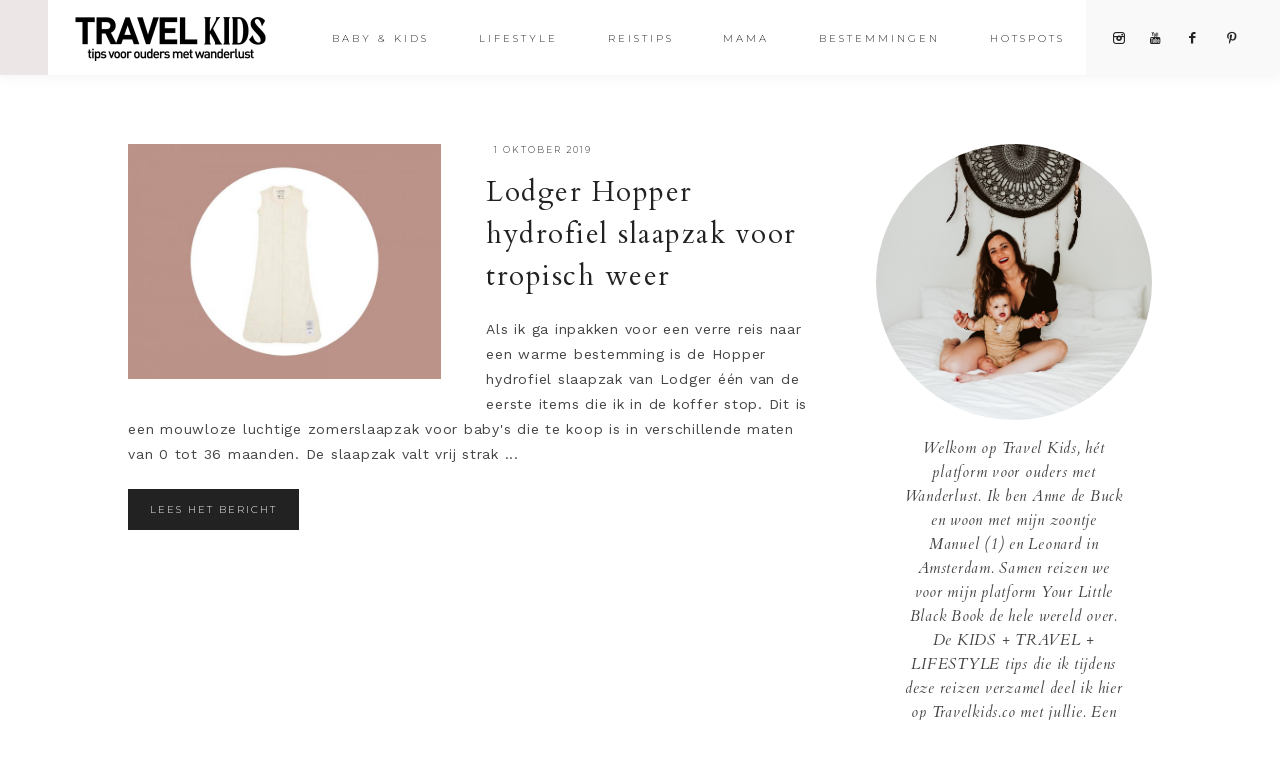

--- FILE ---
content_type: text/html; charset=UTF-8
request_url: https://www.travelkids.co/tag/baby-slaapzak-zomer/
body_size: 11306
content:
<!DOCTYPE html>
<html lang="nl-NL">
<head >
<meta charset="UTF-8" />
<meta name="viewport" content="width=device-width, initial-scale=1" />
<meta name='robots' content='index, follow, max-image-preview:large, max-snippet:-1, max-video-preview:-1' />

			<style type="text/css">
				.slide-excerpt { width: 50%; }
				.slide-excerpt { top: 0; }
				.slide-excerpt { right: 0; }
				.flexslider { max-width: 1050px; max-height: 700px; }
				.slide-image { max-height: 700px; }
			</style>
			<style type="text/css">
				@media only screen
				and (min-device-width : 320px)
				and (max-device-width : 480px) {
					.slide-excerpt { display: none !important; }
				}
			</style> 
	<title>baby slaapzak zomer Archives - Travel Kids</title>
	<link rel="canonical" href="https://www.travelkids.co/tag/baby-slaapzak-zomer/" />
	<meta property="og:locale" content="nl_NL" />
	<meta property="og:type" content="article" />
	<meta property="og:title" content="baby slaapzak zomer Archives - Travel Kids" />
	<meta property="og:url" content="https://www.travelkids.co/tag/baby-slaapzak-zomer/" />
	<meta property="og:site_name" content="Travel Kids" />
	<meta name="twitter:card" content="summary_large_image" />
	<script type="application/ld+json" class="yoast-schema-graph">{"@context":"https://schema.org","@graph":[{"@type":"CollectionPage","@id":"https://www.travelkids.co/tag/baby-slaapzak-zomer/","url":"https://www.travelkids.co/tag/baby-slaapzak-zomer/","name":"baby slaapzak zomer Archives - Travel Kids","isPartOf":{"@id":"https://travelkids.co/#website"},"primaryImageOfPage":{"@id":"https://www.travelkids.co/tag/baby-slaapzak-zomer/#primaryimage"},"image":{"@id":"https://www.travelkids.co/tag/baby-slaapzak-zomer/#primaryimage"},"thumbnailUrl":"https://www.travelkids.co/documents/2019/10/hydrofiel-baby-slaapzak-lodger.jpg","breadcrumb":{"@id":"https://www.travelkids.co/tag/baby-slaapzak-zomer/#breadcrumb"},"inLanguage":"nl-NL"},{"@type":"ImageObject","inLanguage":"nl-NL","@id":"https://www.travelkids.co/tag/baby-slaapzak-zomer/#primaryimage","url":"https://www.travelkids.co/documents/2019/10/hydrofiel-baby-slaapzak-lodger.jpg","contentUrl":"https://www.travelkids.co/documents/2019/10/hydrofiel-baby-slaapzak-lodger.jpg","width":1600,"height":1200,"caption":"hydrofiel baby slaapzak lodger"},{"@type":"BreadcrumbList","@id":"https://www.travelkids.co/tag/baby-slaapzak-zomer/#breadcrumb","itemListElement":[{"@type":"ListItem","position":1,"name":"Home","item":"https://travelkids.co/"},{"@type":"ListItem","position":2,"name":"baby slaapzak zomer"}]},{"@type":"WebSite","@id":"https://travelkids.co/#website","url":"https://travelkids.co/","name":"Travel Kids","description":"","potentialAction":[{"@type":"SearchAction","target":{"@type":"EntryPoint","urlTemplate":"https://travelkids.co/?s={search_term_string}"},"query-input":{"@type":"PropertyValueSpecification","valueRequired":true,"valueName":"search_term_string"}}],"inLanguage":"nl-NL"}]}</script>


<link rel='dns-prefetch' href='//code.ionicframework.com' />
<link rel='dns-prefetch' href='//fonts.googleapis.com' />
<link rel="alternate" type="application/rss+xml" title="Travel Kids &raquo; feed" href="https://www.travelkids.co/feed/" />
<link rel="alternate" type="application/rss+xml" title="Travel Kids &raquo; reactiesfeed" href="https://www.travelkids.co/comments/feed/" />
<link rel="alternate" type="application/rss+xml" title="Travel Kids &raquo; baby slaapzak zomer tagfeed" href="https://www.travelkids.co/tag/baby-slaapzak-zomer/feed/" />
<script type="text/javascript">
/* <![CDATA[ */
window._wpemojiSettings = {"baseUrl":"https:\/\/s.w.org\/images\/core\/emoji\/15.0.3\/72x72\/","ext":".png","svgUrl":"https:\/\/s.w.org\/images\/core\/emoji\/15.0.3\/svg\/","svgExt":".svg","source":{"concatemoji":"https:\/\/www.travelkids.co\/wp-includes\/js\/wp-emoji-release.min.js?ver=6.6.4"}};
/*! This file is auto-generated */
!function(i,n){var o,s,e;function c(e){try{var t={supportTests:e,timestamp:(new Date).valueOf()};sessionStorage.setItem(o,JSON.stringify(t))}catch(e){}}function p(e,t,n){e.clearRect(0,0,e.canvas.width,e.canvas.height),e.fillText(t,0,0);var t=new Uint32Array(e.getImageData(0,0,e.canvas.width,e.canvas.height).data),r=(e.clearRect(0,0,e.canvas.width,e.canvas.height),e.fillText(n,0,0),new Uint32Array(e.getImageData(0,0,e.canvas.width,e.canvas.height).data));return t.every(function(e,t){return e===r[t]})}function u(e,t,n){switch(t){case"flag":return n(e,"\ud83c\udff3\ufe0f\u200d\u26a7\ufe0f","\ud83c\udff3\ufe0f\u200b\u26a7\ufe0f")?!1:!n(e,"\ud83c\uddfa\ud83c\uddf3","\ud83c\uddfa\u200b\ud83c\uddf3")&&!n(e,"\ud83c\udff4\udb40\udc67\udb40\udc62\udb40\udc65\udb40\udc6e\udb40\udc67\udb40\udc7f","\ud83c\udff4\u200b\udb40\udc67\u200b\udb40\udc62\u200b\udb40\udc65\u200b\udb40\udc6e\u200b\udb40\udc67\u200b\udb40\udc7f");case"emoji":return!n(e,"\ud83d\udc26\u200d\u2b1b","\ud83d\udc26\u200b\u2b1b")}return!1}function f(e,t,n){var r="undefined"!=typeof WorkerGlobalScope&&self instanceof WorkerGlobalScope?new OffscreenCanvas(300,150):i.createElement("canvas"),a=r.getContext("2d",{willReadFrequently:!0}),o=(a.textBaseline="top",a.font="600 32px Arial",{});return e.forEach(function(e){o[e]=t(a,e,n)}),o}function t(e){var t=i.createElement("script");t.src=e,t.defer=!0,i.head.appendChild(t)}"undefined"!=typeof Promise&&(o="wpEmojiSettingsSupports",s=["flag","emoji"],n.supports={everything:!0,everythingExceptFlag:!0},e=new Promise(function(e){i.addEventListener("DOMContentLoaded",e,{once:!0})}),new Promise(function(t){var n=function(){try{var e=JSON.parse(sessionStorage.getItem(o));if("object"==typeof e&&"number"==typeof e.timestamp&&(new Date).valueOf()<e.timestamp+604800&&"object"==typeof e.supportTests)return e.supportTests}catch(e){}return null}();if(!n){if("undefined"!=typeof Worker&&"undefined"!=typeof OffscreenCanvas&&"undefined"!=typeof URL&&URL.createObjectURL&&"undefined"!=typeof Blob)try{var e="postMessage("+f.toString()+"("+[JSON.stringify(s),u.toString(),p.toString()].join(",")+"));",r=new Blob([e],{type:"text/javascript"}),a=new Worker(URL.createObjectURL(r),{name:"wpTestEmojiSupports"});return void(a.onmessage=function(e){c(n=e.data),a.terminate(),t(n)})}catch(e){}c(n=f(s,u,p))}t(n)}).then(function(e){for(var t in e)n.supports[t]=e[t],n.supports.everything=n.supports.everything&&n.supports[t],"flag"!==t&&(n.supports.everythingExceptFlag=n.supports.everythingExceptFlag&&n.supports[t]);n.supports.everythingExceptFlag=n.supports.everythingExceptFlag&&!n.supports.flag,n.DOMReady=!1,n.readyCallback=function(){n.DOMReady=!0}}).then(function(){return e}).then(function(){var e;n.supports.everything||(n.readyCallback(),(e=n.source||{}).concatemoji?t(e.concatemoji):e.wpemoji&&e.twemoji&&(t(e.twemoji),t(e.wpemoji)))}))}((window,document),window._wpemojiSettings);
/* ]]> */
</script>
<link rel='stylesheet' id='vivienne-css' href='https://www.travelkids.co/content/themes/vivienne-theme.v.1.2/style.css?ver=1.0.0' type='text/css' media='all' />
<style id='vivienne-inline-css' type='text/css'>


		.entry-content a:not(.button):not(.more-link),
		.sharrre .share,
		.sharrre:hover .share,
		.social i {
			color: #bb9389;
		}

		.woocommerce ul.products li.product a {
			color: #bb9389 !important;
		}

		

		.nav-primary .social i {
			color: #222222;
		}

		
</style>
<style id='wp-emoji-styles-inline-css' type='text/css'>

	img.wp-smiley, img.emoji {
		display: inline !important;
		border: none !important;
		box-shadow: none !important;
		height: 1em !important;
		width: 1em !important;
		margin: 0 0.07em !important;
		vertical-align: -0.1em !important;
		background: none !important;
		padding: 0 !important;
	}
</style>
<link rel='stylesheet' id='wp-block-library-css' href='https://www.travelkids.co/wp-includes/css/dist/block-library/style.min.css?ver=6.6.4' type='text/css' media='all' />
<style id='classic-theme-styles-inline-css' type='text/css'>
/*! This file is auto-generated */
.wp-block-button__link{color:#fff;background-color:#32373c;border-radius:9999px;box-shadow:none;text-decoration:none;padding:calc(.667em + 2px) calc(1.333em + 2px);font-size:1.125em}.wp-block-file__button{background:#32373c;color:#fff;text-decoration:none}
</style>
<style id='global-styles-inline-css' type='text/css'>
:root{--wp--preset--aspect-ratio--square: 1;--wp--preset--aspect-ratio--4-3: 4/3;--wp--preset--aspect-ratio--3-4: 3/4;--wp--preset--aspect-ratio--3-2: 3/2;--wp--preset--aspect-ratio--2-3: 2/3;--wp--preset--aspect-ratio--16-9: 16/9;--wp--preset--aspect-ratio--9-16: 9/16;--wp--preset--color--black: #000000;--wp--preset--color--cyan-bluish-gray: #abb8c3;--wp--preset--color--white: #ffffff;--wp--preset--color--pale-pink: #f78da7;--wp--preset--color--vivid-red: #cf2e2e;--wp--preset--color--luminous-vivid-orange: #ff6900;--wp--preset--color--luminous-vivid-amber: #fcb900;--wp--preset--color--light-green-cyan: #7bdcb5;--wp--preset--color--vivid-green-cyan: #00d084;--wp--preset--color--pale-cyan-blue: #8ed1fc;--wp--preset--color--vivid-cyan-blue: #0693e3;--wp--preset--color--vivid-purple: #9b51e0;--wp--preset--gradient--vivid-cyan-blue-to-vivid-purple: linear-gradient(135deg,rgba(6,147,227,1) 0%,rgb(155,81,224) 100%);--wp--preset--gradient--light-green-cyan-to-vivid-green-cyan: linear-gradient(135deg,rgb(122,220,180) 0%,rgb(0,208,130) 100%);--wp--preset--gradient--luminous-vivid-amber-to-luminous-vivid-orange: linear-gradient(135deg,rgba(252,185,0,1) 0%,rgba(255,105,0,1) 100%);--wp--preset--gradient--luminous-vivid-orange-to-vivid-red: linear-gradient(135deg,rgba(255,105,0,1) 0%,rgb(207,46,46) 100%);--wp--preset--gradient--very-light-gray-to-cyan-bluish-gray: linear-gradient(135deg,rgb(238,238,238) 0%,rgb(169,184,195) 100%);--wp--preset--gradient--cool-to-warm-spectrum: linear-gradient(135deg,rgb(74,234,220) 0%,rgb(151,120,209) 20%,rgb(207,42,186) 40%,rgb(238,44,130) 60%,rgb(251,105,98) 80%,rgb(254,248,76) 100%);--wp--preset--gradient--blush-light-purple: linear-gradient(135deg,rgb(255,206,236) 0%,rgb(152,150,240) 100%);--wp--preset--gradient--blush-bordeaux: linear-gradient(135deg,rgb(254,205,165) 0%,rgb(254,45,45) 50%,rgb(107,0,62) 100%);--wp--preset--gradient--luminous-dusk: linear-gradient(135deg,rgb(255,203,112) 0%,rgb(199,81,192) 50%,rgb(65,88,208) 100%);--wp--preset--gradient--pale-ocean: linear-gradient(135deg,rgb(255,245,203) 0%,rgb(182,227,212) 50%,rgb(51,167,181) 100%);--wp--preset--gradient--electric-grass: linear-gradient(135deg,rgb(202,248,128) 0%,rgb(113,206,126) 100%);--wp--preset--gradient--midnight: linear-gradient(135deg,rgb(2,3,129) 0%,rgb(40,116,252) 100%);--wp--preset--font-size--small: 13px;--wp--preset--font-size--medium: 20px;--wp--preset--font-size--large: 36px;--wp--preset--font-size--x-large: 42px;--wp--preset--spacing--20: 0.44rem;--wp--preset--spacing--30: 0.67rem;--wp--preset--spacing--40: 1rem;--wp--preset--spacing--50: 1.5rem;--wp--preset--spacing--60: 2.25rem;--wp--preset--spacing--70: 3.38rem;--wp--preset--spacing--80: 5.06rem;--wp--preset--shadow--natural: 6px 6px 9px rgba(0, 0, 0, 0.2);--wp--preset--shadow--deep: 12px 12px 50px rgba(0, 0, 0, 0.4);--wp--preset--shadow--sharp: 6px 6px 0px rgba(0, 0, 0, 0.2);--wp--preset--shadow--outlined: 6px 6px 0px -3px rgba(255, 255, 255, 1), 6px 6px rgba(0, 0, 0, 1);--wp--preset--shadow--crisp: 6px 6px 0px rgba(0, 0, 0, 1);}:where(.is-layout-flex){gap: 0.5em;}:where(.is-layout-grid){gap: 0.5em;}body .is-layout-flex{display: flex;}.is-layout-flex{flex-wrap: wrap;align-items: center;}.is-layout-flex > :is(*, div){margin: 0;}body .is-layout-grid{display: grid;}.is-layout-grid > :is(*, div){margin: 0;}:where(.wp-block-columns.is-layout-flex){gap: 2em;}:where(.wp-block-columns.is-layout-grid){gap: 2em;}:where(.wp-block-post-template.is-layout-flex){gap: 1.25em;}:where(.wp-block-post-template.is-layout-grid){gap: 1.25em;}.has-black-color{color: var(--wp--preset--color--black) !important;}.has-cyan-bluish-gray-color{color: var(--wp--preset--color--cyan-bluish-gray) !important;}.has-white-color{color: var(--wp--preset--color--white) !important;}.has-pale-pink-color{color: var(--wp--preset--color--pale-pink) !important;}.has-vivid-red-color{color: var(--wp--preset--color--vivid-red) !important;}.has-luminous-vivid-orange-color{color: var(--wp--preset--color--luminous-vivid-orange) !important;}.has-luminous-vivid-amber-color{color: var(--wp--preset--color--luminous-vivid-amber) !important;}.has-light-green-cyan-color{color: var(--wp--preset--color--light-green-cyan) !important;}.has-vivid-green-cyan-color{color: var(--wp--preset--color--vivid-green-cyan) !important;}.has-pale-cyan-blue-color{color: var(--wp--preset--color--pale-cyan-blue) !important;}.has-vivid-cyan-blue-color{color: var(--wp--preset--color--vivid-cyan-blue) !important;}.has-vivid-purple-color{color: var(--wp--preset--color--vivid-purple) !important;}.has-black-background-color{background-color: var(--wp--preset--color--black) !important;}.has-cyan-bluish-gray-background-color{background-color: var(--wp--preset--color--cyan-bluish-gray) !important;}.has-white-background-color{background-color: var(--wp--preset--color--white) !important;}.has-pale-pink-background-color{background-color: var(--wp--preset--color--pale-pink) !important;}.has-vivid-red-background-color{background-color: var(--wp--preset--color--vivid-red) !important;}.has-luminous-vivid-orange-background-color{background-color: var(--wp--preset--color--luminous-vivid-orange) !important;}.has-luminous-vivid-amber-background-color{background-color: var(--wp--preset--color--luminous-vivid-amber) !important;}.has-light-green-cyan-background-color{background-color: var(--wp--preset--color--light-green-cyan) !important;}.has-vivid-green-cyan-background-color{background-color: var(--wp--preset--color--vivid-green-cyan) !important;}.has-pale-cyan-blue-background-color{background-color: var(--wp--preset--color--pale-cyan-blue) !important;}.has-vivid-cyan-blue-background-color{background-color: var(--wp--preset--color--vivid-cyan-blue) !important;}.has-vivid-purple-background-color{background-color: var(--wp--preset--color--vivid-purple) !important;}.has-black-border-color{border-color: var(--wp--preset--color--black) !important;}.has-cyan-bluish-gray-border-color{border-color: var(--wp--preset--color--cyan-bluish-gray) !important;}.has-white-border-color{border-color: var(--wp--preset--color--white) !important;}.has-pale-pink-border-color{border-color: var(--wp--preset--color--pale-pink) !important;}.has-vivid-red-border-color{border-color: var(--wp--preset--color--vivid-red) !important;}.has-luminous-vivid-orange-border-color{border-color: var(--wp--preset--color--luminous-vivid-orange) !important;}.has-luminous-vivid-amber-border-color{border-color: var(--wp--preset--color--luminous-vivid-amber) !important;}.has-light-green-cyan-border-color{border-color: var(--wp--preset--color--light-green-cyan) !important;}.has-vivid-green-cyan-border-color{border-color: var(--wp--preset--color--vivid-green-cyan) !important;}.has-pale-cyan-blue-border-color{border-color: var(--wp--preset--color--pale-cyan-blue) !important;}.has-vivid-cyan-blue-border-color{border-color: var(--wp--preset--color--vivid-cyan-blue) !important;}.has-vivid-purple-border-color{border-color: var(--wp--preset--color--vivid-purple) !important;}.has-vivid-cyan-blue-to-vivid-purple-gradient-background{background: var(--wp--preset--gradient--vivid-cyan-blue-to-vivid-purple) !important;}.has-light-green-cyan-to-vivid-green-cyan-gradient-background{background: var(--wp--preset--gradient--light-green-cyan-to-vivid-green-cyan) !important;}.has-luminous-vivid-amber-to-luminous-vivid-orange-gradient-background{background: var(--wp--preset--gradient--luminous-vivid-amber-to-luminous-vivid-orange) !important;}.has-luminous-vivid-orange-to-vivid-red-gradient-background{background: var(--wp--preset--gradient--luminous-vivid-orange-to-vivid-red) !important;}.has-very-light-gray-to-cyan-bluish-gray-gradient-background{background: var(--wp--preset--gradient--very-light-gray-to-cyan-bluish-gray) !important;}.has-cool-to-warm-spectrum-gradient-background{background: var(--wp--preset--gradient--cool-to-warm-spectrum) !important;}.has-blush-light-purple-gradient-background{background: var(--wp--preset--gradient--blush-light-purple) !important;}.has-blush-bordeaux-gradient-background{background: var(--wp--preset--gradient--blush-bordeaux) !important;}.has-luminous-dusk-gradient-background{background: var(--wp--preset--gradient--luminous-dusk) !important;}.has-pale-ocean-gradient-background{background: var(--wp--preset--gradient--pale-ocean) !important;}.has-electric-grass-gradient-background{background: var(--wp--preset--gradient--electric-grass) !important;}.has-midnight-gradient-background{background: var(--wp--preset--gradient--midnight) !important;}.has-small-font-size{font-size: var(--wp--preset--font-size--small) !important;}.has-medium-font-size{font-size: var(--wp--preset--font-size--medium) !important;}.has-large-font-size{font-size: var(--wp--preset--font-size--large) !important;}.has-x-large-font-size{font-size: var(--wp--preset--font-size--x-large) !important;}
:where(.wp-block-post-template.is-layout-flex){gap: 1.25em;}:where(.wp-block-post-template.is-layout-grid){gap: 1.25em;}
:where(.wp-block-columns.is-layout-flex){gap: 2em;}:where(.wp-block-columns.is-layout-grid){gap: 2em;}
:root :where(.wp-block-pullquote){font-size: 1.5em;line-height: 1.6;}
</style>
<link rel='stylesheet' id='fancybox-for-wp-css' href='https://www.travelkids.co/content/plugins/fancybox-for-wordpress/assets/css/fancybox.css?ver=1.3.4' type='text/css' media='all' />
<link rel='stylesheet' id='font-awesome-css' href='https://www.travelkids.co/content/plugins/lemon-shortcodes/includes/fonts/font-awesome.min.css?ver=4.7' type='text/css' media='all' />
<link rel='stylesheet' id='lemon_shortcode_styles-css' href='https://www.travelkids.co/content/plugins/lemon-shortcodes/includes/css/lemon_shortcodes_styles.css?ver=6.6.4' type='text/css' media='all' />
<link rel='stylesheet' id='dashicons-css' href='https://www.travelkids.co/wp-includes/css/dashicons.min.css?ver=6.6.4' type='text/css' media='all' />
<link rel='stylesheet' id='ionicons-css' href='//code.ionicframework.com/ionicons/2.0.1/css/ionicons.min.css?ver=1.0.0' type='text/css' media='all' />
<link rel='stylesheet' id='vivienne-google-fonts-css' href='//fonts.googleapis.com/css?family=Cardo%3A400%2C400i%7CMontserrat%3A300%2C400%7CWork+Sans%3A400%2C700&#038;ver=1.0.0' type='text/css' media='all' />
<link rel='stylesheet' id='slider_styles-css' href='https://www.travelkids.co/content/plugins/genesis-responsive-slider/assets/style.css?ver=1.0.1' type='text/css' media='all' />
<script type="text/javascript" src="https://www.travelkids.co/wp-includes/js/jquery/jquery.min.js?ver=3.7.1" id="jquery-core-js"></script>
<script type="text/javascript" src="https://www.travelkids.co/wp-includes/js/jquery/jquery-migrate.min.js?ver=3.4.1" id="jquery-migrate-js"></script>
<script type="text/javascript" src="https://www.travelkids.co/content/plugins/fancybox-for-wordpress/assets/js/jquery.fancybox.js?ver=1.3.4" id="fancybox-for-wp-js"></script>
<!--[if lt IE 9]>
<script type="text/javascript" src="https://www.travelkids.co/content/themes/genesis/lib/js/html5shiv.min.js?ver=3.7.3" id="html5shiv-js"></script>
<![endif]-->
<script type="text/javascript" src="https://www.travelkids.co/content/themes/vivienne-theme.v.1.2/js/global.js?ver=1.0.0" id="vivienne-global-js"></script>
<link rel="https://api.w.org/" href="https://www.travelkids.co/wp-json/" /><link rel="alternate" title="JSON" type="application/json" href="https://www.travelkids.co/wp-json/wp/v2/tags/178" /><link rel="EditURI" type="application/rsd+xml" title="RSD" href="https://www.travelkids.co/xmlrpc.php?rsd" />
<meta name="generator" content="WordPress 6.6.4" />

<!-- Fancybox for WordPress v3.3.4 -->
<style type="text/css">
	.fancybox-slide--image .fancybox-content{background-color: #FFFFFF}div.fancybox-caption{display:none !important;}
	
	img.fancybox-image{border-width:10px;border-color:#FFFFFF;border-style:solid;}
	div.fancybox-bg{background-color:rgba(102,102,102,0.3);opacity:1 !important;}div.fancybox-content{border-color:#FFFFFF}
	div#fancybox-title{background-color:#FFFFFF}
	div.fancybox-content{background-color:#FFFFFF}
	div#fancybox-title-inside{color:#333333}
	
	
	
	div.fancybox-caption p.caption-title{display:inline-block}
	div.fancybox-caption p.caption-title{font-size:14px}
	div.fancybox-caption p.caption-title{color:#333333}
	div.fancybox-caption {color:#333333}div.fancybox-caption p.caption-title {background:#fff; width:auto;padding:10px 30px;}div.fancybox-content p.caption-title{color:#333333;margin: 0;padding: 5px 0;}
</style><script type="text/javascript">
	jQuery(function () {

		var mobileOnly = false;
		
		if (mobileOnly) {
			return;
		}

		jQuery.fn.getTitle = function () { // Copy the title of every IMG tag and add it to its parent A so that fancybox can show titles
			var arr = jQuery("a[data-fancybox]");
									jQuery.each(arr, function() {
										var title = jQuery(this).children("img").attr("title");
										var caption = jQuery(this).next("figcaption").html();
                                        if(caption && title){jQuery(this).attr("title",title+" " + caption)}else if(title){ jQuery(this).attr("title",title);}else if(caption){jQuery(this).attr("title",caption);}
									});			}

		// Supported file extensions

				var thumbnails = jQuery("a:has(img)").not(".nolightbox").not('.envira-gallery-link').not('.ngg-simplelightbox').filter(function () {
			return /\.(jpe?g|png|gif|mp4|webp|bmp|pdf)(\?[^/]*)*$/i.test(jQuery(this).attr('href'))
		});
		

		// Add data-type iframe for links that are not images or videos.
		var iframeLinks = jQuery('.fancyboxforwp').filter(function () {
			return !/\.(jpe?g|png|gif|mp4|webp|bmp|pdf)(\?[^/]*)*$/i.test(jQuery(this).attr('href'))
		}).filter(function () {
			return !/vimeo|youtube/i.test(jQuery(this).attr('href'))
		});
		iframeLinks.attr({"data-type": "iframe"}).getTitle();

				// Gallery All
		thumbnails.addClass("fancyboxforwp").attr("data-fancybox", "gallery").getTitle();
		iframeLinks.attr({"data-fancybox": "gallery"}).getTitle();

		// Gallery type NONE
		
		// Call fancybox and apply it on any link with a rel atribute that starts with "fancybox", with the options set on the admin panel
		jQuery("a.fancyboxforwp").fancyboxforwp({
			loop: false,
			smallBtn: false,
			zoomOpacity: "auto",
			animationEffect: "fade",
			animationDuration: 500,
			transitionEffect: "fade",
			transitionDuration: "300",
			overlayShow: true,
			overlayOpacity: "0.3",
			titleShow: true,
			titlePosition: "inside",
			keyboard: true,
			showCloseButton: false,
			arrows: true,
			clickContent:false,
			clickSlide: "close",
			mobile: {
				clickContent: function (current, event) {
					return current.type === "image" ? "toggleControls" : false;
				},
				clickSlide: function (current, event) {
					return current.type === "image" ? "close" : "close";
				},
			},
			wheel: false,
			toolbar: true,
			preventCaptionOverlap: true,
			onInit: function() { },			onDeactivate
	: function() { },		beforeClose: function() { },			afterShow: function(instance) { jQuery( ".fancybox-image" ).on("click", function( ){ ( instance.isScaledDown() ) ? instance.scaleToActual() : instance.scaleToFit() }) },				afterClose: function() { },					caption : function( instance, item ) {var title ="";if("undefined" != typeof jQuery(this).context ){var title = jQuery(this).context.title;} else { var title = ("undefined" != typeof jQuery(this).attr("title")) ? jQuery(this).attr("title") : false;}var caption = jQuery(this).data('caption') || '';if ( item.type === 'image' && title.length ) {caption = (caption.length ? caption + '<br />' : '') + '<p class="caption-title">'+title+'</p>' ;}return caption;},
		afterLoad : function( instance, current ) {current.$content.append('<div class=\"fancybox-custom-caption inside-caption\" style=\" position: absolute;left:0;right:0;color:#000;margin:0 auto;bottom:0;text-align:center;background-color:#FFFFFF \">' + current.opts.caption + '</div>');},
			})
		;

			})
</script>
<!-- END Fancybox for WordPress -->
 <!-- TradeDoubler site verification 3107757 -->
<meta name="verification" content="67df1242aa05c465146cc09f03ea4d12" />
<meta name="B-verify" content="c816ee2fc5a48fb65e1e5e2a98059d8aa31c6914" />
<!-- Facebook Pixel Code -->
<script>
!function(f,b,e,v,n,t,s)
{if(f.fbq)return;n=f.fbq=function(){n.callMethod?
n.callMethod.apply(n,arguments):n.queue.push(arguments)};
if(!f._fbq)f._fbq=n;n.push=n;n.loaded=!0;n.version='2.0';
n.queue=[];t=b.createElement(e);t.async=!0;
t.src=v;s=b.getElementsByTagName(e)[0];
s.parentNode.insertBefore(t,s)}(window, document,'script',
'https://connect.facebook.net/en_US/fbevents.js');
fbq('init', '1895975683843011');
fbq('track', 'PageView');
</script>
<noscript><img height="1" width="1" style="display:none"
src="https://www.facebook.com/tr?id=1895975683843011&ev=PageView&noscript=1"
/></noscript>
<!-- End Facebook Pixel Code -->
<link rel='stylesheet' href='/content/themes/travelkids/style.css' type='text/css' media='all' />
<!-- Global site tag (gtag.js) - Google Analytics -->
<script async src="https://www.googletagmanager.com/gtag/js?id=UA-154775627-1"></script>
<script>
  window.dataLayer = window.dataLayer || [];
  function gtag(){dataLayer.push(arguments);}
  gtag('js', new Date());

  gtag('config', 'UA-154775627-1');
</script><style type="text/css">.site-title a { background: url(https://travelkids.co/documents/2025/03/travelkids_logo-1.png) no-repeat !important; }</style>
<link rel="icon" href="https://www.travelkids.co/documents/2019/05/favicon.ico" sizes="32x32" />
<link rel="icon" href="https://www.travelkids.co/documents/2019/05/favicon.ico" sizes="192x192" />
<link rel="apple-touch-icon" href="https://www.travelkids.co/documents/2019/05/favicon.ico" />
<meta name="msapplication-TileImage" content="https://www.travelkids.co/documents/2019/05/favicon.ico" />
</head>
<body class="archive tag tag-baby-slaapzak-zomer tag-178 custom-header header-image header-full-width content-sidebar" itemscope itemtype="https://schema.org/WebPage"><header class="site-header" itemscope itemtype="https://schema.org/WPHeader"><div class="wrap"><div class="title-area"><p class="site-title" itemprop="headline"><a href="https://www.travelkids.co/">Travel Kids</a></p></div><nav class="nav-primary" aria-label="Hoofd" itemscope itemtype="https://schema.org/SiteNavigationElement"><div class="wrap"><ul id="menu-hoofdmenu" class="menu genesis-nav-menu menu-primary"><li id="menu-item-1191" class="menu-item menu-item-type-taxonomy menu-item-object-category menu-item-1191"><a href="https://www.travelkids.co/category/baby-en-kids/" itemprop="url"><span itemprop="name">Baby &#038; Kids</span></a></li>
<li id="menu-item-1197" class="menu-item menu-item-type-taxonomy menu-item-object-category menu-item-1197"><a href="https://www.travelkids.co/category/lifestyle/" itemprop="url"><span itemprop="name">Lifestyle</span></a></li>
<li id="menu-item-1595" class="menu-item menu-item-type-taxonomy menu-item-object-category menu-item-1595"><a href="https://www.travelkids.co/category/reizen-met-baby-kids/" itemprop="url"><span itemprop="name">Reistips</span></a></li>
<li id="menu-item-1210" class="menu-item menu-item-type-taxonomy menu-item-object-category menu-item-has-children menu-item-1210"><a href="https://www.travelkids.co/category/mama/" itemprop="url"><span itemprop="name">Mama</span></a>
<ul class="sub-menu">
	<li id="menu-item-1217" class="menu-item menu-item-type-taxonomy menu-item-object-category menu-item-1217"><a href="https://www.travelkids.co/category/zwanger/" itemprop="url"><span itemprop="name">Zwanger</span></a></li>
</ul>
</li>
<li id="menu-item-1216" class="menu-item menu-item-type-taxonomy menu-item-object-category menu-item-1216"><a href="https://www.travelkids.co/category/kids-reizen/" itemprop="url"><span itemprop="name">Bestemmingen</span></a></li>
<li id="menu-item-1596" class="menu-item menu-item-type-taxonomy menu-item-object-category menu-item-1596"><a href="https://www.travelkids.co/category/kidsproof-hotspots/" itemprop="url"><span itemprop="name">Hotspots</span></a></li>
<li id="menu-item-1485" class="menu-item menu-item-type-post_type menu-item-object-page menu-item-1485"><a href="https://www.travelkids.co/videos/" itemprop="url"><span itemprop="name">Video&#8217;s</span></a></li>
<aside class="widget-area"><section id="custom_html-2" class="widget_text widget widget_custom_html"><div class="widget_text widget-wrap"><div class="textwidget custom-html-widget"><div align="center">
<a href="https://www.instagram.com/travelkids.co/" title="Volg Travelkids op Instagram" target="_blank" rel="noopener"><span class="social"><i class="icon-instagram"></i></span></a>
<a href="https://www.youtube.com/channel/UCZjyOn9onfTyko-4ojWl6ng?sub_confirmation=1" title="Volg Travelkids op Youtube" target="_blank" rel="noopener"><span class="social"><i class="icon-youtube"></i></span></a>
<a href="https://www.facebook.com/travelkids.co/" title="Volg Travelkids op Facebook" target="_blank" rel="noopener"><span class="social"><i class="icon-facebook"></i></span></a>
<a href="https://nl.pinterest.com/travelkidsco/" title="Volg Travelkids op Pinterest" target="_blank" rel="noopener"><span class="social"><i class="icon-pinterest"></i></span></a>
</div></div></div></section>
</aside></ul></div></nav><div class="offscreen-content-icon"><button class="offscreen-content-toggle"><i class="icon ion-navicon"></i> <span class="screen-reader-text">Show Offscreen Content</span></button></div><div class="offscreen-content"><div class="offscreen-container"><div class="widget-area"><button class="offscreen-content-toggle"><i class="icon ion-ios-close-empty"></i> <span class="screen-reader-text">Hide Offscreen Content</span></button><div class="wrap"><section id="nav_menu-2" class="widget widget_nav_menu"><div class="widget-wrap"><h4 class="widget-title widgettitle">Explore</h4>
<div class="menu-footer-menu-container"><ul id="menu-footer-menu" class="menu"><li id="menu-item-1226" class="menu-item menu-item-type-post_type menu-item-object-page menu-item-1226"><a href="https://www.travelkids.co/over-anne-de-buck-travelkids-co/" itemprop="url">Over Anne &#038; Travelkids.co</a></li>
<li id="menu-item-1225" class="menu-item menu-item-type-post_type menu-item-object-page menu-item-1225"><a href="https://www.travelkids.co/contact/" itemprop="url">Contact</a></li>
<li id="menu-item-1353" class="menu-item menu-item-type-post_type menu-item-object-page menu-item-1353"><a href="https://www.travelkids.co/adverteren/" itemprop="url">Samenwerken met Travelkids.co</a></li>
<li id="menu-item-1137" class="menu-item menu-item-type-post_type menu-item-object-page menu-item-privacy-policy menu-item-1137"><a rel="privacy-policy" href="https://www.travelkids.co/privacy-policy/" itemprop="url">Privacy Policy</a></li>
<li id="menu-item-1221" class="menu-item menu-item-type-post_type menu-item-object-page menu-item-1221"><a href="https://www.travelkids.co/green-policy/" itemprop="url">Green Policy</a></li>
</ul></div></div></section>
<section id="custom_html-6" class="widget_text widget widget_custom_html"><div class="widget_text widget-wrap"><h4 class="widget-title widgettitle">Connect</h4>
<div class="textwidget custom-html-widget"><div align="center">

<a href="YOUR FACEBOOK LINK" title="Facebook" target="_blank" rel="noopener">
<span class="social"><i class="icon-facebook"></i></span></a>

<a href="YOUR TWITTER LINK" title="Twitter" target="_blank" rel="noopener">
<span class="social"><i class="icon-twitter"></i></span></a>

<a href="YOUR PINTEREST LINK" title="Pinterest" target="_blank" rel="noopener">
<span class="social"><i class="icon-pinterest"></i></span></a>

<a href="YOUR INSTAGRAM LINK" title="Instagram" target="_blank" rel="noopener">
<span class="social"><i class="icon-instagram"></i></span></a>

</div></div></div></section>
</div></div></div></div></div></header><div class="site-container"><div class="site-inner"><div class="content-sidebar-wrap"><main class="content"><article class="post-1539 post type-post status-publish format-standard has-post-thumbnail category-baby-en-kids category-ontwikkeling-baby category-baby-uitzet category-babykleding category-geen-categorie category-kinderkleding category-lifestyle category-reisbenodigdheden category-travelkids-loves tag-baby-slaapzak-tropisch-weer tag-baby-slaapzak-warm-weer tag-baby-slaapzak-zomer tag-dunne-slaapzak-baby tag-hopper-slaapzak tag-hydrofiel-slaapzak-hopper tag-lodger-hopper tag-lodger-hydrofiel-slaapzak tag-lodger-slaapzak entry" itemscope itemtype="https://schema.org/CreativeWork"><header class="entry-header"><a class="entry-image-link" href="https://www.travelkids.co/lodger-hydrofiel-slaapzak-hopper/" aria-hidden="true" tabindex="-1"><img width="750" height="563" src="https://www.travelkids.co/documents/2019/10/hydrofiel-baby-slaapzak-lodger-750x563.jpg" class="alignleft post-image entry-image" alt="hydrofiel baby slaapzak lodger" itemprop="image" decoding="async" srcset="https://www.travelkids.co/documents/2019/10/hydrofiel-baby-slaapzak-lodger-750x563.jpg 750w, https://www.travelkids.co/documents/2019/10/hydrofiel-baby-slaapzak-lodger-480x360.jpg 480w, https://www.travelkids.co/documents/2019/10/hydrofiel-baby-slaapzak-lodger-768x576.jpg 768w, https://www.travelkids.co/documents/2019/10/hydrofiel-baby-slaapzak-lodger-960x720.jpg 960w, https://www.travelkids.co/documents/2019/10/hydrofiel-baby-slaapzak-lodger.jpg 1600w" sizes="(max-width: 750px) 100vw, 750px" /></a><p class="entry-meta"><span class="entry-categories"><a href="https://www.travelkids.co/category/baby-en-kids/" rel="category tag">Baby &amp; Kids</a>, <a href="https://www.travelkids.co/category/baby-en-kids/ontwikkeling-baby/" rel="category tag">Baby tips</a>, <a href="https://www.travelkids.co/category/baby-en-kids/baby-uitzet/" rel="category tag">Baby uitzet</a>, <a href="https://www.travelkids.co/category/lifestyle/babykleding/" rel="category tag">Babykleding</a>, <a href="https://www.travelkids.co/category/geen-categorie/" rel="category tag">Geen categorie</a>, <a href="https://www.travelkids.co/category/lifestyle/kinderkleding/" rel="category tag">Kinderkleding</a>, <a href="https://www.travelkids.co/category/lifestyle/" rel="category tag">Lifestyle</a>, <a href="https://www.travelkids.co/category/lifestyle/reisbenodigdheden/" rel="category tag">Reisbenodigdheden</a>, <a href="https://www.travelkids.co/category/lifestyle/travelkids-loves/" rel="category tag">Travelkids loves</a></span> &middot; <time class="entry-time" itemprop="datePublished" datetime="2019-10-01T15:39:36+02:00">1 oktober 2019</time></p><h2 class="entry-title" itemprop="headline"><a class="entry-title-link" rel="bookmark" href="https://www.travelkids.co/lodger-hydrofiel-slaapzak-hopper/">Lodger Hopper hydrofiel slaapzak voor tropisch weer</a></h2>
</header><div class="entry-content" itemprop="text"><p>Als ik ga inpakken voor een verre reis naar een warme bestemming is de Hopper hydrofiel slaapzak van Lodger één van de eerste items die ik in de koffer stop. Dit is een mouwloze luchtige zomerslaapzak voor baby's die te koop is in verschillende maten van 0 tot 36 maanden. De slaapzak valt vrij strak ...</p><p><a class="more-link" href="https://www.travelkids.co/lodger-hydrofiel-slaapzak-hopper/">Lees het bericht</a></p></p></div><footer class="entry-footer"></footer></article></main><aside class="sidebar sidebar-primary widget-area" role="complementary" aria-label="Primaire Sidebar" itemscope itemtype="https://schema.org/WPSideBar"><section id="custom_html-3" class="widget_text widget widget_custom_html"><div class="widget_text widget-wrap"><div class="textwidget custom-html-widget"><div style="text-align:center;"><span id="hover">

<a href="/over-anne-de-buck-travelkids-co/"><img id="about-photo" src="https://www.travelkids.co/documents/2019/04/Anne-de-Buck-Travelkids-sidebar.jpg" /></a></span>

<div id="about">

Welkom op Travel Kids, hét platform voor ouders met Wanderlust. Ik ben Anne de Buck en woon met mijn zoontje Manuel (1) en Leonard in Amsterdam. Samen reizen we voor mijn platform Your Little Black Book de hele wereld over. De KIDS + TRAVEL + LIFESTYLE tips die ik tijdens deze reizen verzamel deel ik hier op Travelkids.co met jullie. Een dagelijkse dosis (reis)inspiratie en een persoonlijk kijkje in mijn (nieuwe) momlife!

</div></div></div></div></section>
<section id="custom_html-4" class="widget_text widget widget_custom_html"><div class="widget_text widget-wrap"><div class="textwidget custom-html-widget"><div align="center">
<a href="https://www.instagram.com/travelkids.co/" title="Volg Travelkids op Instagram" target="_blank" rel="noopener"><span class="social"><i class="icon-instagram"></i></span></a>
<a href="https://www.youtube.com/channel/UCZjyOn9onfTyko-4ojWl6ng?sub_confirmation=1" title="Volg Travelkids op Youtube" target="_blank" rel="noopener"><span class="social"><i class="icon-youtube"></i></span></a>
<a href="https://www.facebook.com/travelkids.co/" title="Volg Travelkids op Facebook" target="_blank" rel="noopener"><span class="social"><i class="icon-facebook"></i></span></a>
<a href="https://nl.pinterest.com/travelkidsco/" title="Volg Travelkids op Pinterest" target="_blank" rel="noopener"><span class="social"><i class="icon-pinterest"></i></span></a>
</div></div></div></section>
<section id="enews-ext-1" class="widget enews-widget"><div class="widget-wrap"><div class="enews"><h4 class="widget-title widgettitle">Nieuwsbrief</h4>
<p>Ontvang één keer per week alle Travel Kids updates direct in je inbox! </p>
			<form id="subscribeenews-ext-1" class="enews-form" action="https://travelkids.us16.list-manage.com/subscribe/post?u=bd62e3b6fc7fb94764e52a91e&amp;id=2426c3259c" method="post"
				 target="_blank" 				name="enews-ext-1"
			>
									<input type="text" id="subbox1" class="enews-subbox enews-fname" value="" aria-label="Voornaam" placeholder="Voornaam" name="FNAME" />									<input type="text" id="subbox2" class="enews-subbox enews-lname" value="" aria-label="Achternaam" placeholder="Achternaam" name="LNAME" />				<input type="email" value="" id="subbox" class="enews-email" aria-label="E-mailadres" placeholder="E-mailadres" name="EMAIL"
																																			required="required" />
								<input type="submit" value="Go" id="subbutton" class="enews-submit" />
			</form>
		</div></div></section>
<section id="nav_menu-1" class="widget widget_nav_menu"><div class="widget-wrap"><h4 class="widget-title widgettitle">Handige linkjes voor het plannen van je volgende reis</h4>
<div class="menu-boeken-van-de-volgende-reis-container"><ul id="menu-boeken-van-de-volgende-reis" class="menu"><li id="menu-item-1650" class="menu-item menu-item-type-custom menu-item-object-custom menu-item-1650"><a href="http://bit.ly/31fgrxk" itemprop="url">€50,- korting op Artipoppe draagzak of doek</a></li>
<li id="menu-item-1078" class="menu-item menu-item-type-custom menu-item-object-custom menu-item-1078"><a href="https://www.booking.com/index.html?aid=1645798" itemprop="url">Familie hotelkamers</a></li>
<li id="menu-item-1531" class="menu-item menu-item-type-custom menu-item-object-custom menu-item-1531"><a href="https://www.awin1.com/cread.php?awinmid=8592&#038;awinaffid=605547&#038;clickref=side+bar&#038;p=%5B%5Bhttps%253A%252F%252Fwww.interhome.nl%252Fvakantie-ideeen%252Fwintersport-chalet%252F%5D%5D" itemprop="url">Wintersport chalets</a></li>
<li id="menu-item-1079" class="menu-item menu-item-type-custom menu-item-object-custom menu-item-1079"><a href="https://www.awin1.com/cread.php?awinmid=12992&#038;awinaffid=605547&#038;clickref=green+policy&#038;p=%5B%5Bhttps%253A%252F%252Fwww.withlocals.com%252Fnl%252F%5D%5D" itemprop="url">De mooiste vakantiehuizen</a></li>
<li id="menu-item-1080" class="menu-item menu-item-type-custom menu-item-object-custom menu-item-1080"><a href="https://www.booking.com/apartments/index.nl.html?aid=1645798" itemprop="url">Fijne appartementen</a></li>
<li id="menu-item-1081" class="menu-item menu-item-type-custom menu-item-object-custom menu-item-1081"><a href="https://www.awin1.com/cread.php?awinmid=12992&#038;awinaffid=605547&#038;clickref=sidebar&#038;p=%5B%5Bhttps%253A%252F%252Fwww.withlocals.com%252Fnl%252F%5D%5D" itemprop="url">Tours voor het hele gezin</a></li>
</ul></div></div></section>
<section id="featured-post-1" class="widget featured-content featuredpost"><div class="widget-wrap"><h4 class="widget-title widgettitle">Travelkids Loves</h4>
<article class="post-1614 post type-post status-publish format-standard has-post-thumbnail category-baby-en-kids category-kids-webshops category-kinderkamer category-kindermerken category-lifestyle category-speelgoed category-travelkids-loves tag-abc-carpet-home tag-baby-wereldbol tag-gebreide-wereldbol-baby tag-globe-rattler-baby tag-i-am-the-world-globe tag-rammelaar-baby-wereldbol tag-rammelaar-in-de-vorm-van-een-wereldbol tag-rammelaar-organic-baby tag-rammelaar-wereldbol tag-tane-organics tag-tane-organics-wereldbol-rammelaar tag-wereldbol-rammelaar entry"><a href="https://www.travelkids.co/wereldbol-rammelaar/" class="alignnone" aria-hidden="true"><img width="550" height="380" src="https://www.travelkids.co/documents/2019/10/wereldbol-rammelaar-tane-organics-550x380.jpg" class="entry-image attachment-post" alt="Wereldbol rammelaar van Tane Organics uit New York" itemprop="image" decoding="async" loading="lazy" /></a><header class="entry-header"><h2 class="entry-title"><a href="https://www.travelkids.co/wereldbol-rammelaar/">Wereldbol rammelaar van Tane Organics uit New York</a></h2></header></article><article class="post-1556 post type-post status-publish format-standard has-post-thumbnail category-kinderkamer category-kindermerken category-lifestyle category-reisbenodigdheden category-travelkids-loves tag-olli-ella-koffertje tag-olli-ella-koffertje-beige tag-olli-ella-koffertje-kleuren tag-olli-ella-koffertje-nederland tag-olli-ella-koffertje-online-kopen entry"><a href="https://www.travelkids.co/olli-ella-koffertje/" class="alignnone" aria-hidden="true"><img width="550" height="380" src="https://www.travelkids.co/documents/2019/10/ollie-ella-koffer-beige-550x380.jpg" class="entry-image attachment-post" alt="Olli Ella koffertje uit Australië" itemprop="image" decoding="async" loading="lazy" /></a><header class="entry-header"><h2 class="entry-title"><a href="https://www.travelkids.co/olli-ella-koffertje/">Olli Ella koffertje uit Australië</a></h2></header></article></div></section>
<section id="custom_html-5" class="widget_text widget widget_custom_html"><div class="widget_text widget-wrap"><h4 class="widget-title widgettitle">Bezoek ook:</h4>
<div class="textwidget custom-html-widget"><div align="center">
<a href="//www.yourlittleblackbook.me" target="_blank" rel="noopener"><img border="0" src="https://travelkids.co/documents/2025/03/YLBBNew.png"></a>
</div></div></div></section>
</aside></div></div><footer class="site-footer" itemscope itemtype="https://schema.org/WPFooter"><div class="wrap"></div></footer></div><ul id="menu-footer-menu-1" class="footer-menu"><li class="menu-item menu-item-type-post_type menu-item-object-page menu-item-1226"><a href="https://www.travelkids.co/over-anne-de-buck-travelkids-co/" itemprop="url">Over Anne &#038; Travelkids.co</a></li>
<li class="menu-item menu-item-type-post_type menu-item-object-page menu-item-1225"><a href="https://www.travelkids.co/contact/" itemprop="url">Contact</a></li>
<li class="menu-item menu-item-type-post_type menu-item-object-page menu-item-1353"><a href="https://www.travelkids.co/adverteren/" itemprop="url">Samenwerken met Travelkids.co</a></li>
<li class="menu-item menu-item-type-post_type menu-item-object-page menu-item-privacy-policy menu-item-1137"><a rel="privacy-policy" href="https://www.travelkids.co/privacy-policy/" itemprop="url">Privacy Policy</a></li>
<li class="menu-item menu-item-type-post_type menu-item-object-page menu-item-1221"><a href="https://www.travelkids.co/green-policy/" itemprop="url">Green Policy</a></li>
</ul><div class="creds"><p>Copyright &copy; 2026 Travel Kids &middot; Theme by <a target="_blank" href="https://17thavenuedesigns.com">17th Avenue</a></p></div><p></p><script type='text/javascript'>jQuery(document).ready(function($) {$(".flexslider").flexslider({controlsContainer: "#genesis-responsive-slider",animation: "slide",directionNav: 1,controlNav: 1,animationDuration: 4000,slideshowSpeed: 6000    });  });</script><script type="text/javascript" src="https://www.travelkids.co/content/themes/vivienne-theme.v.1.2/js/fadeup.js?ver=1.0.0" id="digital-fadeup-script-js"></script>
<script type="text/javascript" src="https://www.travelkids.co/content/themes/vivienne-theme.v.1.2/js/offscreen.js?ver=1.0.0" id="vivienne-offscreen-js"></script>
<script type="text/javascript" src="https://www.travelkids.co/content/themes/vivienne-theme.v.1.2/js/responsive-menu.js?ver=1.0.0" id="vivienne-responsive-menu-js"></script>
<script type="text/javascript" src="https://www.travelkids.co/content/plugins/genesis-responsive-slider/assets/js/jquery.flexslider.js?ver=1.0.1" id="flexslider-js"></script>
</body></html>


--- FILE ---
content_type: text/css
request_url: https://www.travelkids.co/content/themes/vivienne-theme.v.1.2/style.css?ver=1.0.0
body_size: 15265
content:
/*
        Theme Name: Vivienne
        Theme URI: https://17thavenuedesigns.com/shop/vivienne-wordpress-theme/
        Description: A stylish + flexible mobile responsive theme for the Genesis framework.
        Author: 17th Avenue
        Author URI: https://17thavenuedesigns.com
        Version: 1.1.0
 
        Tags: white, black, cream, one-column, two-columns, footer-widgets, responsive-layout, custom-menu, custom-logo, custom-colors, full-width-template, sticky-post, theme-options, threaded-comments, e-commerce
 
        Template: genesis
        Template Version: 2.4

    License: GPL-2.0+
    License URI: http://www.opensource.org/licenses/gpl-license.php
*/
/* Table of Contents

    - HTML5 Reset
        - Baseline Normalize
        - Box Sizing
        - Float Clearing
    - Defaults
        - Typographical Elements
        - Headings
        - Objects
        - Forms
        - Buttons
        - Screen Reader Text
        - Tables
    - Structure and Layout
        - Site Containers
        - Column Classes
    - Common Classes
        - Avatar
        - Genesis
        - Search Form
        - Titles
        - WordPress
    - Widgets
    - Plugins
        - EasyRecipe
        - Featured Content
    - Genesis Responsive Slider
        - Genesis eNews Extended
            - Sidebar & After Entry eNews
            - Homepage eNews
        - Jetpack
        - Genesis Simple Share
        - Instagram Feed
        - Ninja Forms
    - Site Header
        - Title Area
    - Site Navigation
        - Primary Navigation
        - Secondary Navigation
        - Footer Navigation
    - Content Area
        - Home Page
        - Flexible Widgets
        - Homepage featured post widget titles
        - Pricing Table
        - Content
        - Entries
        - Entry Meta
        - After Entry
        - Pagination
        - Previous Next Navigation
        - Post Comments
    - Sidebar
        - Social Icons
        - About Photo Widget
    - Footer Widgets
    - Site Footer
    - Page Templates
        - 404 page
        - Category Archive Page
        - Category Index Page
        - Portfolio Page
        - Instagram Page
        - Contact Page
    - Fadeup Effect
    - Offscreen Content
    - Responsive Navigation
        - Navigation Toggles
    - Media Queries
        - Max-width: 1139px
        - Max-width: 1023px
        - Max-width: 767px
        - Max-width: 480px
        - Max-width: 380px

*/
/* Fontello CSS */

@import url('icons.css');


/*
HTML5 Reset
---------------------------------------------------------------------------------------------------- */
/* Baseline Normalize
    normalize.css v2.1.3 | MIT License | git.io/normalize
--------------------------------------------- */

article,
aside,
details,
figcaption,
figure,
footer,
header,
hgroup,
main,
nav,
section,
summary {
    display: block
}
audio,
canvas,
video {
    display: inline-block
}
audio:not([controls]) {
    display: none;
    height: 0
}
[hidden],
template {
    display: none
}
html {
    font-family: sans-serif;
    -ms-text-size-adjust: 100%;
    -webkit-text-size-adjust: 100%
}
body {
    margin: 0
}
a {
    background: transparent
}
a:focus {
    outline: thin dotted
}
a:active,
a:hover {
    outline: 0
}
h1 {
    font-size: 2em;
    margin: .67em 0
}
abbr[title] {
    border-bottom: 1px dotted
}
b,
strong {
    font-weight: 700
}
dfn {
    font-style: italic
}
hr {
    -moz-box-sizing: content-box;
    box-sizing: content-box;
    height: 0
}
mark {
    background: #ff0;
    color: #777676
}
code,
kbd,
pre,
samp {
    font-family: monospace, serif;
    font-size: 1em
}
pre {
    white-space: pre-wrap
}
q {
    quotes: "\201C" "\201D" "\2018" "\2019"
}
small {
    font-size: 80%
}
sub,
sup {
    font-size: 75%;
    line-height: 0;
    position: relative;
    vertical-align: baseline
}
sup {
    top: -.5em
}
sub {
    bottom: -.25em
}
img {
    border: 0
}
svg:not(:root) {
    overflow: hidden
}
figure {
    margin: 0
}
fieldset {
    border: 1px solid silver;
    margin: 0 2px;
    padding: .35em .625em .75em
}
legend {
    border: 0;
    padding: 0
}
button,
input,
select,
textarea {
    font-family: inherit;
    font-size: 100%;
    margin: 0
}
input:focus,
textarea:focus {
    border: 1px solid #666 !important;
}
button,
input {
    line-height: normal
}
button,
select {
    text-transform: none
}
button,
html input[type=button],
input[type=reset],
input[type=submit] {
    -webkit-appearance: button;
    cursor: pointer
}
input[type=checkbox],
input[type=radio] {
    box-sizing: border-box;
    padding: 0
}
input[type=search] {
    -webkit-appearance: textfield;
    -moz-box-sizing: content-box;
    -webkit-box-sizing: content-box;
    box-sizing: content-box
}
input[type=search]::-webkit-search-cancel-button,
input[type=search]::-webkit-search-decoration {
    -webkit-appearance: none
}
button::-moz-focus-inner,
input::-moz-focus-inner {
    border: 0;
    padding: 0
}
textarea {
    overflow: auto;
    vertical-align: top
}
table {
    border-collapse: collapse;
    border-spacing: 0
}
/* Box Sizing
--------------------------------------------- */

*,
input[type="search"] {
    -webkit-box-sizing: border-box;
    -moz-box-sizing: border-box;
    box-sizing: border-box;
}
/* Float Clearing
--------------------------------------------- */

.author-box:before,
.clearfix:before,
.entry:before,
.entry-content:before,
.footer-widgets:before,
.pagination:before,
.site-container:before,
.site-footer:before,
.site-header:before,
.site-inner:before,
.widget:before,
.wrap:before {
    content: " ";
    display: table;
}
.author-box:after,
.clearfix:after,
.entry:after,
.entry-content:after,
.footer-widgets:after,
.pagination:after,
.site-container:after,
.site-footer:after,
.site-header:after,
.site-inner:after,
.widget:after,
.wrap:after {
    clear: both;
    content: " ";
    display: table;
}
/*
Defaults
---------------------------------------------------------------------------------------------------- */
/* Typographical Elements
--------------------------------------------- */

html {
    font-size: 62.5%;
}
body {
    background-color: #fff;
    color: #444;
    font: normal 14px Work Sans, sans-serif;
    letter-spacing: .75px;
    line-height: 2.5rem;
    -webkit-font-smoothing: subpixel-antialiased;
}
body.vivienne-home {
    color: #444;
}
a,
input:focus,
input[type="button"],
input[type="reset"],
input[type="submit"],
textarea:focus,
.button,
.offscreen-content button,
.offscreen-content-icon button,
.yarpp-thumbnail-title {
    -webkit-transition: all 0.2s ease-in-out;
    -moz-transition: all 0.2s ease-in-out;
    -ms-transition: all 0.2s ease-in-out;
    -o-transition: all 0.2s ease-in-out;
    transition: all 0.2s ease-in-out;
}
a {
    color: #222222;
    text-decoration: none;
}
a:hover {
    color: #ccc7c6;
}
.entry-content a:not(.button):not(.more-link) {
    color: #ccc7c6;
}
.entry-content a:hover {
    color: #222;
}
::selection {
    background-color: #ccc;
    color: #fff;
}
::-moz-selection {
    background-color: #ccc;
    color: #fff;
}
p {
    margin: 0 0 22px;
    padding: 0;
}
ol,
ul {
    margin: 0;
    padding: 0;
    color: #222;
}
li {
    list-style-type: none;
}
b,
strong {
    font-weight: 800;
}
cite,
em,
i {
    font-style: italic;
}
blockquote {
    margin: 35px 30px;
    font: italic 18px Cardo, serif;
    line-height: 3.25rem;
    background: #f8f8f7;
    padding: 30px;
    color: #222;
}
blockquote p {
    margin-bottom: 0;
}
hr {
    border: 0;
    border-collapse: collapse;
    border-top: 1px solid #eee9e8;
    clear: both;
    margin: 40px 0;
}
.admin-bar .site-header { top: 30px; }
.admin-bar .offscreen-content-toggle { top: 20px; }

/* Headings
--------------------------------------------- */

h1,
h2,
h3,
h4,
h5,
h6 {
    font-family: 'Cardo', serif;
    font-weight: normal;
    letter-spacing: 1.5px;
    line-height: 1.5;
    margin: 0 0 20px;
    color: #222;
    -webkit-font-smoothing: antialiased;
}
h1 {
    font-size: 34px;
}
h2 {
    font-size: 30px;
}
h3 {
    font-size: 28px;
}
h4 {
    font-size: 24px;
}
h5 {
    font-size: 20px;
}
h6 {
    font-size: 18px;
}

/* Objects
--------------------------------------------- */

embed,
iframe,
img,
object,
video,
.wp-caption {
    max-width: 100%;
}
img {
    height: auto;
}
.full-width-content img.pull-left {
    float: left;
    margin: 0 40px 40px -200px;
}
.full-width-content img.pull-right {
    float: right;
    margin: 0 -200px 40px 40px;
}
.featured-content img,
.gallery img {
    width: auto;
}
p img {
    margin-bottom: 0 !important;
}

/* Forms
--------------------------------------------- */

input,
select,
textarea {
    background-color: #fff;
    border: 1px solid #eee9e8;
    border-radius: 0;
    box-shadow: none;
    color: #222;
    font-size: 13px;
    font-weight: 400;
    letter-spacing: .05em;
    padding: 14px;
    width: 100%;
}
input:focus,
textarea:focus {
    border: 1px solid #e3e2e2;
    outline: none;
}
.vivienne-home input:focus,
.vivienne-home textarea:focus {
    border: 1px solid #aaa;
    outline: none;
}
input[type="checkbox"],
input[type="image"],
input[type="radio"] {
    width: auto;
}
::-moz-placeholder {
    color: #777;
    opacity: 1;
}
::-webkit-input-placeholder {
    color: #777;
}
button,
input[type="button"],
input[type="reset"],
input[type="submit"],
.button,
.widget .button {
    background-color: #222;
    color: #fff;
    border: 0;
    cursor: pointer;
    font: lighter 10px Montserrat, sans-serif;
    letter-spacing: 2px;
    padding: 14px 24px;
    margin: 10px 0;
    text-transform: uppercase;
    white-space: normal;
    width: auto;
}
input[type="search"]::-webkit-search-cancel-button,
input[type="search"]::-webkit-search-results-button {
    display: none;
}
/* Buttons
--------------------------------------------- */

button:hover,
input:hover[type="button"],
input:hover[type="reset"],
input:hover[type="submit"],
.button.clear:hover,
.button:hover,
.widget .button:hover,
.widget .button.clear:hover,
.footer-widgets button:hover,
.footer-widgets input:hover[type="button"],
.footer-widgets input:hover[type="reset"],
.footer-widgets input:hover[type="submit"],
.footer-widgets .widget .button:hover {
    background-color: #ece7e6;
    color: #222;
}
.button {
    display: inline-block;
}
button.small,
input[type="button"].small,
input[type="reset"].small,
input[type="submit"].small,
.button.small {
    padding: 8px 16px;
}
.widget .button.clear {
    background-color: transparent;
    border: 2px solid #222;
    color: #222;
}

/* Screen Reader Text
--------------------------------------------- */

.screen-reader-text {
    display: none;
}
.screen-reader-shortcut,
.screen-reader-text,
.screen-reader-text span {
    background-color: #fff;
    border: 0;
    clip: rect(0, 0, 0, 0);
    color: #9f9f9f;
    height: 1px;
    overflow: hidden;
    position: absolute !important;
    width: 1px;
}
.genesis-nav-menu .search input[type="submit"]:focus,
.screen-reader-shortcut:focus,
.screen-reader-text:focus,
.widget_search input[type="submit"]:focus {
    border: 1px solid #9f9f9f;
    clip: auto !important;
    display: block;
    font-size: 18px;
    font-weight: 600;
    height: auto;
    padding: 20px;
    text-decoration: none;
    width: auto;
    z-index: 100000;
}
/* Tables
--------------------------------------------- */

table {
    border-collapse: collapse;
    border-spacing: 0;
    line-height: 2;
    margin-bottom: 40px;
    width: 100%;
}
tbody {
    border-bottom: 1px solid #eee;
}
th,
td {
    text-align: left;
}
th {
    font-weight: bold;
    text-transform: uppercase;
}
td {
    border-top: 1px solid #eee;
    padding: 6px 0;
}
/*
Structure and Layout
---------------------------------------------------------------------------------------------------- */
/* Site Containers
--------------------------------------------- */

.site-container {
    -webkit-animation: fadein 1s;
    -moz-animation: fadein 1s;
    -ms-animation: fadein 1s;
    -o-animation: fadein 1s;
    animation: fadein 1s;
    margin: 0 auto;
    margin-top: 60px;
    min-height: 100vh;
}
keyframes fadein {
    from {
        opacity: 0;
    }
    to {
        opacity: 1;
    }
}
@-moz-keyframes fadein {
    from {
        opacity: 0;
    }
    to {
        opacity: 1;
    }
}
@-webkit-keyframes fadein {
    from {
        opacity: 0;
    }
    to {
        opacity: 1;
    }
}
@-ms-keyframes fadein {
    from {
        opacity: 0;
    }
    to {
        opacity: 1;
    }
}
@-o-keyframes fadein {
    from {
        opacity: 0;
    }
    to {
        opacity: 1;
    }
}
.site-inner,
.wrap {
    float: none;
    margin: 0 auto;
}
.site-inner {
    background-color: #fff;
    clear: both;
    position: relative;
    z-index: 9;
    word-wrap: break-word;
}
.vivienne-home .site-container .site-inner,
.home .site-container .site-inner {
    max-width: 100%;
    margin-top: 0px !important;
}
.secondary-nav .site-inner {
    margin-top: 250px;
}
/* Column Classes
    Link: http://twitter.github.io/bootstrap/assets/css/bootstrap-responsive.css
--------------------------------------------- */

.five-sixths,
.four-sixths,
.one-fourth,
.one-half,
.one-sixth,
.one-third,
.three-fourths,
.three-sixths,
.two-fourths,
.two-sixths,
.two-thirds {
    float: left;
    margin-left: 2.564102564102564%;
}
.one-half,
.three-sixths,
.two-fourths {
    width: 48.717948717948715%;
}
.one-third,
.two-sixths {
    width: 31.623931623931625%;
}
.four-sixths,
.two-thirds {
    width: 65.81196581196582%;
}
.one-fourth {
    width: 23.076923076923077%;
}
.three-fourths {
    width: 74.35897435897436%;
}
.one-sixth {
    width: 14.52991452991453%;
}
.five-sixths {
    width: 82.90598290598291%;
}
.first {
    clear: both;
    margin-left: 0;
}
.last { float: right; }
/*
Common Classes
---------------------------------------------------------------------------------------------------- */
/* Avatar
--------------------------------------------- */

.avatar {
    border-radius: 50%;
    float: left;
}
.author-box .avatar {
    height: 120px;
    width: 120px;
}
.entry-comments .avatar {
    height: 60px;
    width: 60px;
}
.alignleft .avatar,
.author-box .avatar {
    margin-right: 24px;
}
.alignright .avatar {
    margin-left: 24px;
}
.comment .avatar {
    margin: 0 20px 24px 0;
}
.entry-comments .comment-author {
    text-transform: uppercase;
    letter-spacing: 2px;
    font-size: 13px;
}

.entry-comments .says {
    font-style: italic;
    text-transform: lowercase;
    font: italic 15px Cardo, serif;
    letter-spacing: 1px;
}
/* Genesis
--------------------------------------------- */

.breadcrumb {
    border-bottom: 2px solid #f5f5f5;
    font-size: 20px;
    margin-bottom: 60px;
    padding-bottom: 10px;
}
.archive-description,
.author-box {
    font-size: 14px;
    margin-bottom: 2.5%;
}
.author-box-title {
    font-size: 22px;
    margin-bottom: 8px;
}
.archive-description p:last-child,
.author-box p:last-child {
    margin-bottom: 0;
}
/* Search Form
--------------------------------------------- */

.search-form {
    overflow: hidden;
}
.search-form input[type="search"] {
    width: auto;
    background: #fff;
    margin-right: 10px;
    padding: 14px 10px 13px;
    font-size: 12px;
}
.sidebar .search-form input[type="search"] {
    width: 82.5%;
}
.widget_search input[type="submit"] {
    border: 0;
    margin: -1px;
    padding: 0;
    position: absolute;
    width: 44px;
    height: 44px;
    font-size: 11px;
}
/* Titles
--------------------------------------------- */

.archive-title {
    font-size: 24px;
    line-height: 1;
    margin-bottom: 20px;
}
.entry-title {
    font-size: 28px;
}
.sidebar .entry-title {
    font-size: 24px;
    text-align: center;
}
.vivienne-home .widget-title,
.single-portfolio .entry-title {
    font: normal 18px Montserrat, sans-serif;
    text-transform: uppercase;
    letter-spacing: 3px;
    line-height: 1.2;
    text-align: center;
}
.vivienne-home .widget-title:after,
.single-portfolio .entry-title:after {
    content:"";
    display: block;
    padding-top: 25px;
    width: 10rem;
    margin: 0 auto;
    border-bottom: 1px solid black;
    margin-bottom: 45px;
}
.enews .widget-title:after {
    display: none;
}
.sidebar .enews .widget-title:after {
    margin-bottom: 26px;
}
.widget-full .widget-title {
    margin-bottom: 20px;
}
.content-sidebar-wrap {
    max-width: 80%;
    margin: 20px auto 0;
}
.vivienne-home .content-sidebar-wrap {
    margin-top: 70px;
}
header.entry-header {
    text-align: left;
}
.post.has-post-thumbnail p,
.home .post p, .blog post p {
    text-align: left;
}
.post.has-post-thumbnail img.alignleft {
    margin-right: 45px;
    width: 45%;
}


/* WordPress
--------------------------------------------- */

.alignleft {
    float: left;
    text-align: left;
}
.alignright {
    float: right;
    text-align: right;
}
a.alignleft,
a.alignnone,
a.alignright {
    max-width: 100%;
}
a.alignnone {
    display: inline-block;
}
a.aligncenter img {
    display: block;
    margin: 0 auto;
}
img.centered,
.aligncenter {
    display: block;
    margin: 0 auto 24px;
}
img.alignnone,
.alignnone {
    margin: 0 0 12px;
}
a.alignleft,
img.alignleft,
.wp-caption.alignleft {
    margin: 0 24px 24px 0;
}
a.alignright,
img.alignright,
.wp-caption.alignright {
    margin: 0 0 24px 24px;
}
.wp-caption-text {
    font-size: 18px;
    line-height: 1.2;
    text-align: center;
}
.entry-content p.wp-caption-text {
    margin-bottom: 0;
}
.gallery-caption,
.entry-content .gallery-caption {
    margin: 0 0 10px;
}
.post-password-form input {
    width: auto;
}
.post-password-form input[type="submit"] {
    padding: 25px;
}
.wp-audio-shortcode,
.wp-playlist,
.wp-video {
    margin: 0 0 28px;
}
/*
Widgets
---------------------------------------------------------------------------------------------------- */

.widget {
    word-wrap: break-word;
}
.widget ol > li {
    list-style-position: inside;
    list-style-type: decimal;
    padding-left: 20px;
    text-indent: -20px;
}
.widget li li {
    border: none;
    margin: 0 0 0 30px;
    padding: 0;
}
.widget_calendar table {
    width: 100%;
}
.widget_calendar td,
.widget_calendar th {
    text-align: center;
}
.sidebar .widget-title {
    text-align: center;
    font: lighter 12px Montserrat, sans-serif;
    text-transform: uppercase;
    letter-spacing: 2px;
}
.sidebar .widget-title:after {
    content:"";
    display: block;
    margin: 0 auto;
    border-bottom: 1px solid black;
    width: 60px;
    padding-top: 18px;
    margin-bottom: 24px;
}

/*
Plugins
---------------------------------------------------------------------------------------------------- */
/* Easy Recipe
--------------------------------------------- */

.easyrecipe .ERSIngredients .ERSIngredientsHeader,
.easyrecipe .ERSInstructions .ERSInstructionsHeader,
.easyrecipe .nutrition .ERSNutritionHeader,
.easyrecipe div .ERSNotesHeader,
.easyrecipe .ERSName {
    font: normal 24px Cardo, serif !important;
    text-transform: none !important;
    letter-spacing: 2px !important;
    -webkit-font-smoothing: antialiased !important;
}
.easyrecipe .ERSName,
.easyrecipe .ERSIngredients .ERSIngredientsHeader,
.easyrecipe .ERSInstructions .ERSInstructionsHeader,
.easyrecipe .nutrition .ERSNutritionHeader,
.easyrecipe div .ERSNotesHeader {
    letter-spacing: 1px;
    padding: 10px 0 10px 0;
    text-transform: uppercase;
}
.easyrecipe .ERSTimes {
    margin-bottom: 20px !important;
}
div.easyrecipe {
    background-color: #f8f8f7 !important;
    padding: 20px !important;
    border: 0 !important;
    color: #444 !important;
    font: 400 14px Work Sans, sans-serif !important;
    line-height: 1.7 !important;
}
.easyrecipe ol, .easyrecipe ul {
    color: #444 !important;
    line-height: 2.75rem !important;
}
.easyrecipe .ERSTopRight {
    padding-left: 20px;
}
.easyrecipe .ERSTopRight img {
    border: 3px solid #fff !important;
}
.ERSTopRight {
    background-color: #fff !important;
    padding: 20px !important;
}
.easyrecipe .ui-button-text-icon-primary .ui-button-text,
.easyrecipe .ui-button-text-icons .ui-button-text {
    margin-left: 14px;
    padding: 10px !important;
}
.easyrecipe .ui-button-text-icon-primary .ui-icon {
    margin-top: -10px !important;
}
div.easyrecipe div.ERSSavePrint .ERSPrintBtnSpan .ERSPrintBtn,
div.easyrecipe div.ERSSavePrint .ERSSaveBtnSpan .ERSSaveBtn {
    background: #d3cecd !important;
    border-radius: 0;
    font-weight: normal;
    letter-spacing: 1px;
    text-transform: uppercase;
}
.ERComment .ERRateBG {
    margin-top: 7px;
}
.easyrecipe .ERSIngredients .ERSIngredientsHeader,
.easyrecipe .ERSInstructions .ERSInstructionsHeader,
.easyrecipe .nutrition .ERSNutritionHeader,
.easyrecipe div .ERSNotesHeader {
    margin: 4px auto !important;
    color: #222;
}

/* Featured Content
--------------------------------------------- */

.featured-content .entry-title {
    font-size: 13px;
    padding: 0 10px;
    letter-spacing: 1.5px;
}


/* Genesis Responsive Slider
--------------------------------------------- */

#genesis-responsive-slider {
    border: 0 !important;
    padding: 0 !important;
    background: #f9f9f9 !important;
}

html > body .slide-excerpt-border {
    text-align: left;
}

.flexslider { background: #f9f9f9 !important; }

html > body .slide-excerpt-border a.more-link {
    margin: 0 !important;
}

.flexslider .slides img {
    width: 58% !important;
}

.flexslider .slides img {
    max-height: 420px;
    object-fit: cover;
}

html > body .slide-excerpt-border {
    border: 0 !important;
    background: 0 !important;
    margin-left: 20px !important;
}

html > body .slide-excerpt-border h2 {
    font-size: 32px;
}

.slide-excerpt {
    background: 0 !important;
    width: 40% !important;
    float: right !important;
    opacity: 1 !important;
}

.flex-control-nav li a {
    background: transparent !important;
    border: 2px solid #e2e2dd !important;
    border-radius: 50px !important;
    height: 11px !important;
    width: 11px !important;
    display: inline-block !important;
    margin: 0 6px;
    outline: 0 !important;
}

.flex-control-nav li a:hover {
    background: #e2e2dd !important;
}

.flex-direction-nav li a {
    display: none !important;
}


.flex-control-nav {
    margin-top: 30px !important;
    margin-bottom: 0 !important;
}

a.flex-active {
    outline: 0 !important;
}

/* Genesis eNews Extended
--------------------------------------------- */

.enews-widget {
    color: #777;
}
.enews-widget input {
    margin-bottom: 16px;
}
.enews-widget input[type="submit"] {
    width: 100%;
    margin-top: 0;
    cursor: pointer;
}
/* Sidebar & After Entry eNews Widget
-------------------------------------------*/

.sidebar .enews-widget,
.after-entry .enews-widget {
    background: #f8f8f7;
    padding: 30px 25px 15px;
    font-size: 11px;
}
.sidebar .enews .widget-title,
.after-entry .enews .widget-titl {
    font: normal 22px Cardo, serif;
    text-transform: none;
    letter-spacing: 1.5px;
}

/* Homepage eNews Widget
--------------------------------*/

.vivienne-home .home-area .enews-widget {
    width: 100%;
}
.vivienne-home .home-area .enews-widget p {
    color: #222;
    letter-spacing: 2px;
    font: normal 14px Cardo, serif;
    line-height: 1.4;
    text-align: center;
    text-transform: uppercase;
    width: 100%;
}
.vivienne-home .home-area .enews .widget-title {
    float: left;
    font-size: 15px;
    text-transform: uppercase;
    width: 33%;
    letter-spacing: 2.5px;
    text-align: right;
    margin: 17px 30px 0 0;
    font: normal 12px Montserrat, sans-serif;
    -webkit-font-smoothing: subpixel-antialiased;
}
.vivienne-home .home-area .enews input {
    float: left;
    margin-bottom: 0;
    margin-left: 1.25%;
    width: 19%;
    padding: 15px;
    font-size: 12px;
}
.vivienne-home .home-area .enews-widget input[type="submit"] {
    margin: 0;
    margin-left: 1.25%;
    padding: 15px 5px 14px;
    margin-top: 1px;
    width: 8%;
    background: #222;
    color: #fff;
    cursor: pointer;
}
.vivienne-home .home-area .enews-widget input[type="submit"]:hover { 
    background: #fff;
    color: #222;
}


/* Jetpack
--------------------------------------------- */

#wpstats {
    display: none;
}
/* Genesis Simple Share
--------------------------------------------- */

.share-after {
    border-top: 1px solid #eee;
    padding-top: 15px;
    margin: 5% auto 0;
    text-align: center;
    clear: both;
}
.sharrre .share,
.sharrre:hover .share {
    color: #222;
    font-size: 12px;
}
.content .share-filled .facebook .count,
.content .share-filled .facebook .count:hover,
.content .share-filled .googlePlus .count,
.content .share-filled .googlePlus .count:hover,
.content .share-filled .linkedin .count,
.content .share-filled .linkedin .count:hover,
.content .share-filled .pinterest .count,
.content .share-filled .pinterest .count:hover,
.content .share-filled .stumbleupon .count,
.content .share-filled .stumbleupon .count:hover,
.content .share-filled .twitter .count,
.content .share-filled .twitter .count:hover {
    display: none;
}
.content .share-filled .facebook .share,
.content .share-filled .facebook:hover .count,
.content .share-filled .googlePlus .share,
.content .share-filled .googlePlus:hover .count,
.content .share-filled .linkedin .share,
.content .share-filled .linkedin:hover .count,
.content .share-filled .pinterest .share,
.content .share-filled .pinterest:hover .count,
.content .share-filled .stumbleupon .share,
.content .share-filled .stumbleupon:hover .count,
.content .share-filled .twitter .share,
.content .share-filled .twitter:hover .count {
    background: #fff !important;
    font-size: 10px !important;
}
.share-small .no-count .share {
    width: 0px;
}
.share-small .share:before,
.share-medium .share:before,
.share-tall .share:before {
    font-size: 14px !important;
}
/* Instagram Feed
--------------------------------------------- */

.vivienne-instagram {
    margin-top: 0px;
    background: #ece7e6;
}
#sb_instagram {
    background: #fff;
    padding: 0 !important;
}
.vivienne-instagram .widget {
    margin: 0 auto;
}
.woocommerce .vivienne-instagram {
    display: none;
}
#sb_instagram .sbi_photo_wrap {
    opacity: 1;
    transition: opacity .25s ease-in-out;
    -moz-transition: opacity .25s ease-in-out;
    -webkit-transition: opacity .25s ease-in-out;
    filter: alpha(opacity=25);
    -webkit-backface-visibility: hidden;
    backface-visibility: hidden;
}
#sb_instagram .sbi_photo_wrap:hover {
    opacity: .7;
}
/* Ninja Forms
--------------------------------------------- */

.nf-form-layout {
    background: #f8f8f7;
    padding: 40px 40px 30px;
}
.nf-form-fields-required,
.nf-form-title,
span.ninja-forms-req-symbol {
    display: none;
}
.nf-field-label label {
    font: lighter 12px Montserrat, sans-serif !important;
}
.label-above .nf-field-label {
    font: normal 11px Work Sans, sans-serif;
    text-transform: uppercase;
    letter-spacing: 2px;
}
.nf-form-content input[type=button] {
    border: 0;
    margin-top: -15px;
    padding: 16px 30px;
    font-size: 12px;
}
.nf-field-element input, 
.nf-field-element select,
.nf-field-element textarea {
    padding: 15px;
}
/* Site Header
---------------------------------------------------------------------------------------------------- */

.site-header {
    background-color: #fff;
    border-bottom: 1px solid transparent;
    position: fixed;
    top: 0;
    width: 100%;
    z-index: 9999;
    padding: 8px 40px 0;
    box-shadow: 0 3px 10px rgba(214, 214, 214, 0.25);
}

.site-header .wrap {
    max-width: 100%;
}

/* Title Area
--------------------------------------------- */

.title-area {
    float: left;
    padding-bottom: 10px;
    padding-top: 10px;
    margin-top: 10px;
    padding-right: 30px;
    margin-right: -15px;
    padding-left: 55px;
    margin-bottom: 15px;
    border-right: 1px solid #d3cecd;
}

.header-image .title-area {
    height: 65px;
    padding: 0;
    width: 225px;
    margin-left: 35px;
    margin-bottom: 0;
    margin-right: -30px;
    margin-top: -4px;
    border-right: 0;
}

.site-title {
    font: normal 18px Montserrat, sans-seirf;
    line-height: 1.2;
    margin-bottom: 0;
    text-transform: uppercase;
    letter-spacing: 4px;
}

.site-title a,
.site-title a:hover,
.site-title a:focus {
    color: #222;
    text-decoration: none;
}

.header-image .site-title > a {
    background-size: contain !important;
    background-position: left center !important;
    float: left;
    min-height: auto;
    width: 225px;
    height: 65px;
}

.header-image .site-title,
.site-description {
    display: block;
    height: 0;
    margin-bottom: 0;
    text-indent: -9999px;
}

/*
Site Navigation
---------------------------------------------------------------------------------------------------- */

.genesis-nav-menu {
    line-height: 1;
}
.genesis-nav-menu .menu-item {
    display: inline-block;
}
.genesis-nav-menu li li {
    margin-left: 0;
}
.genesis-nav-menu a {
    color: #222;
    display: block;
    font: lighter 10px Montserrat, sans-serif;
    letter-spacing: 3px;
    padding: 24px 30px;
    text-transform: uppercase;
}
.genesis-nav-menu a:hover {
    color: #d3cecd;
}
.genesis-nav-menu li.highlight a:hover::before {
    color: #d3cecd;
}
.vivienne-home .genesis-nav-menu li.current-menu-item > a,
.genesis-nav-menu > li > a {
    border-bottom: 5px solid transparent;
}
.genesis-nav-menu > .menu-item > a {
    text-transform: uppercase;
}
.genesis-nav-menu .sub-menu {
    left: -9999px;
    opacity: 0;
    position: absolute;
    -webkit-transition: opacity .4s ease-in-out;
    -moz-transition:    opacity .4s ease-in-out;
    -ms-transition:     opacity .4s ease-in-out;
    -o-transition:      opacity .4s ease-in-out;
    transition:         opacity .8s ease-in-out;
    width: 192px;
    z-index: 9999;
    pointer: cursor;
    background-color: #f9f9f9 !important;
    padding: 10px 5px;
    text-align: left;
    box-shadow: 0 3px 10px rgba(214, 214, 214, 0.25);
}

.genesis-nav-menu .sub-menu a {
    color: #222;
    border: none !important;
    padding: 11px 18px;
    line-height: 1.9em;
    position: relative;
    width: 190px;
    word-wrap: break-word;
    pointer: cursor;
    z-index: 9999;
    font-weight: 6px !important;
    letter-spacing: 2px;
}

.genesis-nav-menu .sub-menu a:hover {
    color: #d3cecd;
}

.genesis-nav-menu .sub-menu .sub-menu {
    margin: -52px 0 0 185px;
}

.genesis-nav-menu .menu-item:hover {
    position: static;
}
.genesis-nav-menu .menu-item:hover > .sub-menu {
    left: auto;
    opacity: 1;
}
.genesis-nav-menu > .first > a {
    padding-left: 0;
}
.genesis-nav-menu > .last > a {
    padding-right: 0;
}
/* Primary Navigation
--------------------------------------------- */

.nav-primary {
    text-transform: uppercase;
    z-index: 999;
    text-align: center;
    float: left;
    padding-left: 40px;
}

.nav-primary .widget-wrap a {
    padding: 0;
    display: inline;
    z-index: 1;
}
.nav-primary .widget-wrap {
    position: absolute;
    margin-top: -75px;
    background: #f9f9f9;
    right: 0;
    padding: 0 24px;
    height: 76px;
}
.nav-primary .social {
    position: relative;
    top: 31px;
}


/* Secondary Navigation
--------------------------------------------- */

.nav-secondary {
    text-align: center;
    margin: 40px auto 0;
    margin-bottom: -50px;
}
.nav-secondary a {
    padding: 18px 30px;
}

/* Footer Navigation
--------------------------------------------- */

.footer-menu a {
    padding: 0 !important;
    letter-spacing: 2px;
    font: lighter 10px Montserrat, sans-serif;
    text-transform: uppercase;
}

.footer-menu {
    padding: 0 60px;
    background: #ece7e6;
    padding-top: 3px;
    margin-bottom: -77px;
}

.footer-menu li {
    padding: 24px;
    display: inline-block;
}

.footer-menu li:first-child {
    padding-left: 0 !important;
}

/*
Content Area
---------------------------------------------------------------------------------------------------- */
/* Home Page
--------------------------------------------- */

.home-area .widget-area {
    max-width: 1700px;
    margin: 0 auto;
}

@media only screen and (min-width: 1600px) {
.content-sidebar-wrap { max-width: 1250px; } }

.vivienne-home .site-inner, .vivienne-home .wrap {
    width: 100%;
    max-width: 100%;
}
.vivienne-home .field-wrap:last-child {
    margin-bottom: 0;
}
.home.page .content-sidebar-wrap {
    display: none;
}

/* Home Slider
--------------------------------------------- */

.home-slider .foo-item {
    margin: 0 -4px !important;
}

.home-slider .foo-item img {
    cursor: -webkit-grab !important;
}

.home-slider { margin-bottom: 50px; }

.vivienne-home .flexible-widgets .enews-widget {margin: 0 auto;text-align: center;}


/* Front Page 1
--------------------------------------------- */

.vivienne-home .front-page-1 {
    padding: 50px 30px 20px;
    text-align: center;
}
.vivienne-home .front-page-1 .featuredpost .post {
    width: 23.99999999999%;
    float: left;
    margin-left: 1.3%;
    background: #f9f9f9;
}
.vivienne-home .front-page-1 .featuredpost .post:nth-of-type(4n+1){
  margin-left: 0;
}
.vivienne-home .front-page-1 .featuredpost .entry-title {
    font-size: 24px;
    max-width: 85%;
    margin-left: auto;
    margin-right: auto;
    min-height: 11rem;
    text-align: center;
}
.vivienne-home .front-page-1 .entry-header p.entry-meta {
    text-transform: uppercase;
    font: lighter 9px Montserrat, sans-serif;
    border-bottom: 1px solid #d3cecd;
    width: max-content;
    margin: 0 auto;
    line-height: 1.7rem;
    padding-bottom: 4px;
    margin-bottom: 18px;
    max-width: 80%;
    text-align: center;
}

.front-page-1 .widget { margin-bottom: 0; }

.front-page-1 .flexible-widgets {
    padding-top: 0;
    padding-bottom: 0;
}

/* Front Page 2
--------------------------------------------- */

.front-page-2 {
    background-color: #ece7e6;
}
.front-page-2 .wrap {
}
.widget_media_image {
    text-align: center;
}
.front-page-2 h2 {
    color: #222;
    font-size: 24px;
    text-transform: uppercase;
    letter-spacing: 4px;
    text-align: center;
    margin-bottom: 40px;
}
.front-page-2 a.button {
    text-align: center;
    margin: 0 auto;
    padding: 18px 28px;
    margin-top: 10px;
}
.about {
    overflow: hidden;
    text-align: center;
}

.about p {
    text-align: left;
    margin-bottom: 26px;
}


/* Front Page 3
--------------------------------------------- */

.front-page-3 {
    padding: 30px 0 0;
}

.front-page-3 .widget {
    width: 50%;
    display: inline-block;
    float: none;
    text-align: center;
}

.front-page-3 {
    margin: 0 auto;
    width: 70%;
    max-width: 1200px;
}

.vivienne-home .about p {
    text-align: justify;
    line-height: 2.8rem;
}

.vivienne-home .front-page-3 {
    padding: 30px;
}

.vivienne-home .front-page-4 {
    padding: 30px 30px 0;
    background: #f9f9f9;
}

.vivienne-home .about h3 {
    font-style: italic;
    font-size: 32px;
}

.vivienne-home .about h3:after {
    content:"";
    display: block;
    padding-top: 14px;
    width: 5rem;
    margin: 0 auto;
    border-bottom: 1px solid black;
    margin-bottom: 28px;
}

.vivienne-home .about h5 {
    font: normal 14px Montserrat, sans-serif;
    text-transform: uppercase;
    letter-spacing: 3px;
    margin-bottom: 30px
}

/* Front Page 4
--------------------------------------------- */

.vivienne-home .featuredpage .widget-title {
    background: #f9f9f9;
    margin: 0 20%;
    padding: 13px 25px;
    font: normal 24px Cardo, serif;
    padding: 15px;
    width: 60%;
    position: absolute;
    text-transform: none;
    top: 35%;
    left: 0;
    opacity: .95;
    letter-spacing: 2px;
    z-index: 9999;
}

.vivienne-home .featuredpage { text-align: center; }

.vivienne-home .featuredpage { padding: 10px; }

.vivienne-home .featuredpage .widget-title:after { display: none; }

.vivienne-home .featuredpage.widget {
    position: relative;
}


.vivienne-home .front-page-2 .widget_media_image,
.vivienne-home .front-page-3 .widget_media_image,
.vivienne-home .front-page-4 .widget_media_image {
    text-align: left;
    padding-left: 60px;
}

/* Front Page 5
--------------------------------------------- */

.front-page-5 {padding: 20px;}

/* Front Page 6
--------------------------------------------- */

.front-page-6 {padding: 20px;background: #f9f9f9;}

/* Flexible Widgets
--------------------------------------------- */

.flexible-widgets {padding: 45px 20px;}

.flexible-widgets .wrap {
  padding: 80px 0 40px;
}

.flexible-widgets.widget-area .widget {
  float: left;
}

.flexible-widgets.widget-full .widget,
.flexible-widgets.widget-halves.uneven .widget:last-of-type {
  float: none;
  width: 100%;
}

.flexible-widgets.widget-fourths .widget {
  width: 33%;
}

.flexible-widgets.widget-fourths .widget:first-child {
    width: 100%;
}

.flexible-widgets.widget-halves .widget {
  width: 50%;
}

.flexible-widgets.widget-thirds .widget {
  width: 33.33%;
}

.flexible-widgets.widget-halves .widget:nth-child(odd),
.flexible-widgets.widget-thirds .widget:nth-child(3n+1),
.flexible-widgets.widget-fourths .widget:nth-child(4n+1) {
  clear: left;
}
@media only screen and (max-width: 1340px) {

    .flexible-widgets .wrap {
        max-width: 1220px;
    }

}

@media only screen and (max-width: 1200px) {

    .flexible-widgets .wrap {
        max-width: 1040px;
    }

}

@media only screen and (max-width: 800px) {

    .flexible-widgets.widget-fourths .widget,
    .flexible-widgets.widget-halves .widget,
    .flexible-widgets.widget-thirds .widget {
        float: none;
        width: 100%;
    }

    .flexible-widgets .widget {
        padding-left: 0;
        padding-right: 0;
    }

}
.featured-content img {
    opacity: 1;
    transition: opacity .25s ease-in-out;
    -moz-transition: opacity .25s ease-in-out;
    -webkit-transition: opacity .25s ease-in-out;
    filter: alpha(opacity=25);
    -webkit-backface-visibility: hidden;
    /* Chrome, Safari, Opera */
    
    backface-visibility: hidden;
}
.featured-content img:hover {
    opacity: .7;
}

/* Pricing Table
--------------------------------------------- */

.pricing-table .one-third {
  background-color: #fff;
  border: 1px solid #f5f5f4;
  margin: 20px 0;
  padding: 40px;
  width: 33.33%;
    opacity: 1;
    -webkit-transition: all .2s ease-in-out;
    -moz-transition: all .2s ease-in-out;
    -ms-transition: all .2s ease-in-out;
    -o-transition: all .2s ease-in-out;
    transition: all .2s ease-in-out;
}

.pricing-table .one-third:nth-child(3n+1) {
  margin: 20px 0;
}
.pricing-table .one-third:nth-child(3n+2) {
  margin-bottom: 0;
  margin-top: 0;
}
.pricing-table ul {
    margin-left: 0 !important;
}

.pricing-table .one-third:nth-child(3n) {
  margin: 20px 0;
}

.pricing-table ul > li {
  border-bottom: 1px solid #f5f5f4;
  padding-bottom: 10px;
  margin-bottom: 15px;
  list-style-type: none !important;
  text-align: center;
  font-size: 13px;
}

.pricing-table a.button {
  text-align: center;
  display: block;
  color: #fff;
  background: #222;
}

.pricing-table a.button:hover {
    background: #ece7e6;
    color: #222;
}

.pricing-table h4 {
  border-bottom: 1px solid #f5f5f4;
  margin: -40px -40px 40px;
  font-size: 26px;
  letter-spacing: 2px;
  padding: 40px;
  text-align: center;
  font-style: italic;
}
.pricing-table .price {
    font-size: 18px !important;
}

/* Content
--------------------------------------------- */

.content {
    float: left;
    width: 68%;
}
.sidebar-content .content {
    float: right;
}
.full-width-content .content {
    width: 100%;
}
.full-width-content.vivienne-home .content {
    padding: 0;
}
.single-post.full-width-content .site-inner {
    max-width: 80% !important;
}
.page .content .entry-title {
    text-align: center;
    font: normal 16px Montserrat, sans-serif;
    text-transform: uppercase;
    letter-spacing: 3px;
    line-height: 1.2;
    text-align: left;
}
.page .content .entry-title:after {
    content: "";
    display: block;
    padding-top: 20px;
    width: 10rem;
    border-bottom: 1px solid black;
    margin-bottom: 30px !important;
}
.page.full-width-content .entry-title {
    text-align: center;
}

.page.full-width-content .entry-title:after {
    margin: 0 auto;
}

/* Entries
--------------------------------------------- */

.entry {
    margin-bottom: 5%;
}
.widget .entry {
    margin-bottom: 40px;
}
.sidebar .featured-content .entry {
    width: 100% !important;
    padding: 0 !important;
    margin-bottom: 20px;
}
.sidebar .featured-content .entry-title {
    font-size: 15px;
    max-width: 85%;
    margin: -5px auto 5px !important;
}
.entry-content ol,
.entry-content ul {
    margin-bottom: 30px;
    margin-left: 40px;
}
.entry-content ol > li {
    list-style-type: decimal;
}
.entry-content ul > li {
    list-style-type: disc;
}
.entry-content ol ol,
.entry-content ul ul {
    margin-bottom: 0;
}
.entry-content code {
    background-color: #777676;
    color: #eee;
}
img.entry-image.attachment-post {
    opacity: 1;
    -webkit-transition: all .25s ease-in-out;
    -moz-transition: all .25s ease-in-out;
    -ms-transition: all .25s ease-in-out;
    -o-transition: all .25s ease-in-out;
    transition: all .25s ease-in-out;
    -webkit-backface-visibility: hidden;
}
img.entry-image.attachment-post:hover {
    opacity: .7;
}
/* Entry Meta
--------------------------------------------- */

p.entry-meta {
    letter-spacing: 2px;
    margin-bottom: 0;
    text-transform: uppercase;
    font: lighter 10px Montserrat, sans-serif;
    color: #222;
}
.entry-header,
.entry-footer {
    text-align: center;
}
.entry-footer {
    margin-top: 10px;
}
.entry-header p.entry-meta {
    letter-spacing: 2px;
    margin-bottom: 16px;
    font: lighter 9px Montserrat, sans-seirf;
}
.entry-footer .entry-meta {
    text-align: center !important;
}
.entry-categories::before,
.entry-tags::before {
    display: inline-block;
    font: normal 20px/1 "dashicons";
    margin-right: 5px;
    margin-top: 2px;
    vertical-align: top;
}
.entry-comments-link::before {
    content: "\2014";
    margin: 0 6px 0 2px;
}

/* After Entry
--------------------------------------------- */

.after-entry {
    padding: 0 0 40px;
}
.after-entry .widget {
    margin-bottom: 40px;
}
.after-entry p:last-child,
.after-entry .widget:last-child {
    margin: 0;
}
.after-entry li {
    list-style-type: none;
}
/* Pagination
--------------------------------------------- */

.pagination {
    clear: both;
    margin: 40px 0 60px;
    text-align: center;
    font: italic 16px Cardo, serif;
}
.pagination-previous a,
.pagination-next a {
    padding: 16px 20px;
    border: 1px solid #d3cecd;
    color: #222;
}
.pagination-previous a:hover,
.pagination-next a:hover {
    color: #d3cecd;
}
.pagination
.adjacent-entry-pagination {
    margin-bottom: 0;
}
.archive-pagination li {
    display: inline;
    margin: 3px;
}
.archive-pagination li a {
    background-color: #fff;
    color: #222;
    border: 1px solid #eee9e8;
    cursor: pointer;
    display: inline-block;
    font: lighter 10px Montserrat, sans-serif;
    letter-spacing: 2px;
    padding: 14px 16px;
    text-transform: uppercase;
}
.archive-pagination li a:hover {
    color: #d3cecd;
}
/* Post Navigation
--------------------------------------------- */

.prev-next-navigation {
    border: 1px solid #dadbdd;
    clear: both;
    font: italic 14px Cardo, sans-serif;
    margin: 10px 0 30px;
    overflow: hidden;
    padding: 18px 22px;
}
.prev-next-navigation a {
    color: #222;
}
.prev-next-navigation a:hover {
    color: #d3cecd;
}
.previous {
    float: left;
    width: 48.717948717948715%;
}
.previous:before {
    color: #777;
    content: "\f341";
    font-family: "dashicons";
    font-size: 11px;
    padding-right: 6px;
    position: relative;
    top: 1.5px;
}
.next:after {
    color: #777;
    content: "\f345";
    font-family: "dashicons";
    font-size: 11px;
    padding-left: 6px;
    position: relative;
    top: 1.5px;
}
.prev-next-navigation .next {
    float: right;
    margin-left: 2.564102564102564%;
    text-align: right;
    width: 48.717948717948715%;
}

/* Post Comments
--------------------------------------------- */

.comment-respond {
    background: #f9f9f9;
    padding: 40px;
}
.comment-respond,
.entry-comments,
.entry-pings {
    margin-bottom: 70px;
}
p.comment-meta,
.entry-comments .comment,
.entry-comments .comment-reply {
    margin-bottom: 40px;
    font-size: 13px;
}
.comment-header {
    font-size: 16px;
}
.entry-comments .comment {
    border-bottom: 1px solid #eee;
}
.comment-respond label {
    display: block;
    font: lighter 12px Montserrat, sans-serif;
    text-transform: uppercase;
    letter-spacing: 2px;
    padding: 8px 0 12px;
    color: #222;
}
.comment-reply a {
    background-color: #222;
    padding: 10px 12px;
    color: #fff;
    font: lighter 9px Montserrat, sans-serif !important;
    text-transform: uppercase;
    width: 90px;
    letter-spacing: 2px;
    text-align: center;
}
.comment-reply a:hover {
    background: #ece7e6;
    color: #222;
}
.comment-content,
.entry-comments .comment {
    clear: both;
}
p.form-submit,
.entry-comments .children .comment,
.entry-comments .comment-author {
    margin: 0;
}
.comment-repsond input,
.comment-respond select,
.comment-respond textarea {
    font-size: 13px;
}
.entry-comments .children .comment {
    border: none;
}
.comment-respond input[type="email"],
.comment-respond input[type="text"],
.comment-respond input[type="url"] {
    width: 100%;
}
.comment-list li,
.ping-list li {
    list-style-type: none;
}
.entry-comments ul.children {
    margin-left: 40px;
    border-left: 1px solid #eee;
    padding-left: 30px;
}
.ping-list .reply {
    display: none;
}
#reply-title,
.entry-comments h3 {
    text-align: center;
}
.logged-in-as {
    text-align: center;
}
/*
Sidebar
---------------------------------------------------------------------------------------------------- */

.sidebar {
    float: right;
    width: 27%;
    margin-bottom: 25px;
}
.sidebar-content .sidebar {
    float: left;
}
.sidebar p:last-child {
    margin-bottom: 0;
}
.sidebar li {
    list-style-type: none;
    margin-bottom: 6px;
    word-wrap: break-word;
}
.sidebar ul > li:last-child {
    margin-bottom: 0;
}
.sidebar .widget {
    margin-bottom: 45px;
}
.sidebar li.cat-item a,
.sidebar .widget_nav_menu a,
.sidebar .menu-widget a {
    border: 1px solid #eee9e8;
    color: #222;
    text-align: center;
    padding: 12px;
    margin: 0 auto 10px;
    text-transform: uppercase;
    width: 100%;
    display: block;
    letter-spacing: 2px;
    font: lighter 11px Montserrat, sans-serif;
}
.sidebar li.cat-item a:hover,
.sidebar .widget_nav_menu a:hover,
.sidebar .menu-widget a:hover {
    background: #ece7e6;
    border-color: #ece7e6;
}
/* Social Icons
----------------------------------------------- */

.social i,
.nav-primary .social i {
    color: #222;
    font-family: fontello;
    -webkit-transition: all .2s ease-in-out;
    -moz-transition: all .2s ease-in-out;
    -ms-transition: all .2s ease-in-out;
    -o-transition: all .2s ease-in-out;
    transition: all .2s ease-in-out;
    margin-right: 15px;
}
.social i:hover,
.nav-primary .social i:hover {
    color: #d3cecd;
}
.icon-pinterest,
.icon-gplus,
.icon-tumblr,
.icon-youtube,
.icon-instagram {
    font-size: 12px;
}
.icon-facebook {
    margin-top: -2px;
    font-size: 13px;
}
.icon-heart,
.icon-twitter {
    font-size: 13px;
}
.icon-rss {
    font-size: 10px;
}
.icon-email {
    font-size: 14px;
}

/* About Photo Widget
----------------------------------------------- */

#about-photo {
    border-radius: 350px;
    width: 100%;
    max-width: 350px;
}
#about {
    margin: 8px auto 0;
    font: italic 15px Cardo, serif;
    width: 80%;
    line-height: 2.4rem;
}
#hover,
.yarpp-related img {
    opacity: 1;
    transition: opacity .25s ease-in-out;
    -moz-transition: opacity .25s ease-in-out;
    -webkit-transition: opacity .25s ease-in-out;
    filter: alpha(opacity=25);
    -webkit-backface-visibility: hidden;
    backface-visibility: hidden;
}
#hover:hover,
.foogallery-masonry .item a  img:hover,
.yarpp-related img:hover {
    opacity: .7;
}


/* YARPP Related Posts
----------------------------------------------- */

.page .yarpp-related {
    display: none !important;
}

.yarpp-related {
    background: #ece7e6;
    padding: 40px 30px 20px;
    margin: 40px 0 !important;
}

.yarpp-thumbnails-horizontal .yarpp-thumbnail {
    width: 31.99999% !important;
    height: auto !important;
    border: 0 !important;
}

.yarpp-thumbnail-title {
    max-height: initial !important;
    width: 100% !important;
    text-align: center !important;
    font: normal 14px Cardo, serif !important;
    letter-spacing: 1px !important;
    margin: 15px auto !important;
    padding: 0 20px !important;
    line-height: 2.15rem !important;
}

.yarpp-thumbnails-horizontal .yarpp-thumbnail {
    margin: .36204% !important;
}

.yarpp-thumbnail > img, .yarpp-thumbnail-default {
    width: auto !important;
    height: auto !important;
    margin: 0 !important;
    border: 2px solid #fff;
}

.yarpp-related h3 {
    font: normal 16px Montserrat, sans-serif !important;
    text-transform: uppercase !important;
    letter-spacing: 3px;
    text-align: center;
    margin-top: 4px !important;
}

.yarpp-related h3:after {
    content: "";
    display: block;
    padding-top: 18px;
    width: 10rem;
    margin: 0 auto;
    border-bottom: 1px solid #000;
    margin-bottom: 20px;
}

.yarpp-related a:hover {
    color: #222;
}

span.yarpp-thumbnail-title:hover {
    color: #aba7a6;
}

.vivienne-blog .content .entry-title {
    margin-bottom: 8px;
    padding-bottom: 0;
    font: normal 28px Cardo, serif;
    text-transform: none;
    line-height: 1.5;
    letter-spacing: 1.5px;
}
.vivienne-blog .content .entry-title:after {
    display: none !important;
}

/* Footer Widgets
---------------------------------------------------------------------------------------------------- */

.creds {
    background: #ece7e6;
    margin-bottom: -25px;
    padding: 35px 60px 10px 0;
    text-transform: uppercase;
    font: lighter 10px Montserrat, sans-serif;
    letter-spacing: 2px;
    color: #222;
    text-align: right;
}
.creds p {
    margin: 0 auto;
    padding-bottom: 20px;
}
.creds a {
    color: #222;
}
.creds a:hover {
    color: #d3cecd;
}
.footer-widgets {
    background-color: #fff;
    clear: both;
    font-size: 11px;
    letter-spacing: 2px;
    text-transform: uppercase;
    padding: 60px;
    text-align: center;
}
.footer-widgets .wrap {
    max-width: 1140px;
    background: #fff;
}
.footer-widgets li {
    letter-spacing: 4px;
    margin-bottom: 2px;
    -webkit-font-smoothing: subpixel-antialiased;
}
.footer-widgets a,
.footer-widgets .social i {
    color: #222;
}
.footer-widgets a:hover,
.footer-widgets .social i:hover {
    color: #d3cecd;
}
.footer-widgets .widget {
    margin-bottom: 6px;
}
.footer-widgets .widget-title {
    text-transform: uppercase;
    font-size: 10.5px;
    letter-spacing: 3px;
    text-align: center;
    color: #222;
    margin-bottom: 15px;
    -webkit-font-smoothing: subpixel-antialiased;
}
.footer-widgets .widget-title:after {
    border-bottom: 1px solid #222;
    display: block;
    width: 50px;
    margin: 0 auto;
    padding-top: 10px;
    content: " ";
}
.footer-widgets {
    clear: both;
    font-size: 11px;
    letter-spacing: 2px;
    text-transform: uppercase;
    padding: 60px;
    text-align: center;
}
.footer-widgets .wrap {
    max-width: 1140px;
}
.footer-widgets li.cat-item {
    text-transform: none;
}
.footer-widgets a,
.footer-widgets .social i {
    color: #111;
}
.footer-widgets a:hover,
.footer-widgets .social i:hover {
    color: #c4c1bf;
}
.footer-widgets .widget {
    margin-bottom: 6px;
}
.footer-widgets-1 {
    width: 33%;
    float: left;
    display: inline-block;
}
.footer-widgets-2 {
    float: left;
    width: 33%
}
.footer-widgets-2 .widget {
    padding: 15px;
}
.footer-widgets-3 {
    float: right;
    width: 33%
}
.footer-widgets input#subbox1,
.footer-widgets input#subbox2 {
    width: 48.411% !important;
}
.footer-widgets input#subbox1 {
    margin-right: 7px;
}
.footer-widgets li.cat-item {
    width: 100%;
    text-align: center;
    font: normal 11px Montserrat, sans-serif;
    padding: 2px;
}

.flexslider {
    margin: 0 auto !important;
}

/*
Site Footer
---------------------------------------------------------------------------------------------------- */

.site-footer {
    max-width: 1100px;
}
.site-footer,
.site-footer a,
.site-footer p {
    color: #777;
}
.site-footer a:hover {
    color: #a0a0a0;
}
.site-footer p {
    font-size: 11px;
    letter-spacing: .2em;
    margin-bottom: 0;
    text-transform: uppercase;
}


/* Page Templates
---------------------------------------------------------------------------------------------------- */

/* Custom Blog Page
--------------------------------------------- */

.vivienne-blog .featured-content .entry {
    width: 32.164196%;
    float: left;
}

.vivienne-blog .featured-content .entry:first-child,
.vivienne-blog .featured-content .entry:nth-child(2) {
    margin-right: 20px;
}

.vivienne-blog .featured-content .entry-title {
    line-height: 2.3rem;
    width: 90%;
    margin: 0 auto;
}

.vivienne-blog .home-featured-image .alignleft {
    margin-right: 30px;
}


/* 404 Page
--------------------------------------------- */

.error404 .entry-content .search-form input[type="search"] {
    width: 90%;
}

.error404 .entry-content .search-form {
    background: #f8f8f7;
    padding: 30px;
    margin-bottom: 30px;
    margin-top: 30px;
}

.error404 .entry-title { 
    margin-bottom: 20px;
}

.error404 .entry-content .search-form input[type="submit"] {
    padding: 14px !important; margin: 0;
}

.error404 .entry-content h4 {
    font-style: italic;
    letter-spacing: 2px;
    font-size: 22px;
}

.error404 .entry-content li {
    font-size: 15px;
    margin-bottom: 5px;
}


/* Lead Capture Page
--------------------------------------------- */

.vivienne-lead-capture .one-half.last {
    width: 46.4% !important;
    margin-left: 0;
}

.vivienne-lead-capture a {
    color: #b1acab;
}

.vivienne-lead-capture h2 {
    text-align: center;
    font-style: italic;
    font-size: 40px;
}

.vivienne-lead-capture .page .entry-title,
.vivienne-lead-capture #mc_embed_signup h2,
.vivienne-lead-capture .indicates-required {
    display: none;
}

.vivienne-lead-capture h4 {
    text-transform: uppercase;
    font: normal 14px Montserrat, sans-serif;
    text-align: center;
    line-height: 3rem;
    width: 75%;
    letter-spacing: 2px;
    margin: 0 auto;
    padding: 24px 0;
}

body.vivienne-lead-capture,
.vivienne-lead-capture .site-inner {
    background-color: #ece7e6;
}

.vivienne-lead-capture .page .content,
.vivienne-lead-capture .full-width-content .content,
.vivienne-lead-capture .content {
    margin-bottom: 0;
    padding-bottom: 0;
}

.vivienne-lead-capture .entry {
    margin-bottom: 1%; 
}

.vivienne-lead-capture #mc_embed_signup {
    width: 80%;
    margin: 0 auto;
}

.vivienne-lead-capture #mc_embed_signup label {
    font: lighter 11px Montserrat, sans-serif;
    text-transform: uppercase;
    letter-spacing: 2px;
}

.vivienne-lead-capture #mc_embed_signup input {
    margin-bottom: 15px;
    margin-top: 5px;
}

.vivienne-lead-capture input#mc-embedded-subscribe {
    margin-top: -45px !important;
    width: 100%;
    padding: 18px;
}

.vivienne-lead-capture input#mc-embedded-subscribe:hover {
    background: #fff;
    color: #222;
}

/* Category Archive Page
--------------------------------------------- */


.vivienne-category-archive .entry {
    width: 33%;
    float: left;
    text-align: center;
    padding: 0 15px;
    margin-bottom: 0;
    display: inline-block;
    min-height: 650px;
}

@media only screen and (min-width: 1400px) {
.vivienne-category-archive .entry { min-height: 660px; } }

@media only screen and (min-width: 1500px) {
.vivienne-category-archive .entry { min-height: 700px; } }

@media only screen and (min-width: 1600px) {
.vivienne-category-archive .entry { min-height: 780px; } }

.vivienne-category-archive .entry-footer,
.vivienne-category-archive .entry-content,
.vivienne-category-archive .entry-meta,
.vivienne-category-archive .entry-time {
    display: none;
    margin: 0;
}
.vivienne-category-archive .archive-title {
    font: normal 17px Montserrat, sans-serif;
    text-transform: uppercase;
    letter-spacing: 3px;
    line-height: 1.2;
    text-align: center;
}
.vivienne-category-archive .archive-title:after {
    content: "";
    display: block;
    padding-top: 20px;
    width: 10rem;
    border-bottom: 1px solid black;
    text-align: center;
    margin: 0 auto 30px;
}

.vivienne-category-archive .content {
}
.vivienne-category-archive .entry-title {
    font-size: 16px;
    text-align: center;
    max-width: 85%;
    margin: 12px auto 0;
}
.vivienne-category-archive img {
    opacity: 1;
    -webkit-transition: all .25s ease-in-out;
    -moz-transition: all .25s ease-in-out;
    -ms-transition: all .25s ease-in-out;
    -o-transition: all .25s ease-in-out;
    transition: all .25s ease-in-out;
    -webkit-backface-visibility: hidden;
}
.vivienne-category-archive img:hover {
    opacity: .65;
}
.vivienne-category-archive span.entry-comments-link,
.vivienne-category-archive span.entry-comments-link:before {
    display: none;
}
.archive-description p {
    text-align: center;
    width: 70%;
    margin: 20px auto 0;
    font-size: 13px;
}
/* Category Index Page
--------------------------------------------- */

.category-page .featured-content .entry {
    width: 33.33333333333333333333%;
    padding: 0 6px;
    float: left;
    margin-bottom: 5px;
}
.category-page .featured-content .entry:nth-of-type(3n) {
    float: right;
}
.category-page .entry-title {
    text-align: center !important;
    font: normal 15px Cardo, serif !important;
    text-transform: none !important;
    line-height: 2.3rem !important;
    letter-spacing: 1px !important;
    max-width: 90%;
    margin: -3px auto 22px !important;
}
.category-page .entry-title:after {
    display: none !important;
}
.content .category-page .widget-title {
    text-align: center;
    font: normal 18px Montserrat, sans-serif;
    text-transform: uppercase;
    letter-spacing: 3px;
    line-height: 1.2;
    text-align: center;
}
.content .category-page .widget-title:after {
    content: "";
    display: block;
    padding-top: 20px;
    width: 10rem;
    margin: 0 auto;
    border-bottom: 1px solid black;
    margin-bottom: 30px;
}
.category-page .widget {
    margin-bottom: 20px
}
.more-from-category {
    clear: both;
    margin-bottom: 40px;
}
.category-page .more-from-category a {
    letter-spacing: 2px;
    background: #222;
    margin: 0 auto;
    padding: 16px 24px;
    font: lighter 10px Montserrat, sans-serif;
    display: table;
    text-align: center;
    text-transform: uppercase;
    color: #fff;
    margin-bottom: 15px;
}
.category-page .more-from-category a:hover {
    background-color: #ece7e6;
    color: #222;
}
.page .post-edit-link {
    display: none;
}
/* Portfolio Page
--------------------------------------------- */

.vivienne-portfolio .portfolio {
    width: 33.3%;
    float: left;
    text-align: center;
}
.vivienne-portfolio .portfolio img {
    opacity: 1;
    -webkit-transition: all .2s ease-in-out;
    -moz-transition: all .2s ease-in-out;
    -ms-transition: all .2s ease-in-out;
    -o-transition: all .2s ease-in-out;
    transition: all .2s ease-in-out;
    -webkit-backface-visibility: hidden;
    /* Chrome, Safari, Opera */
    
    backface-visibility: hidden;
}
.vivienne-portfolio .portfolio img:hover {
    opacity: .65;
}
.vivienne-portfolio .entry {
    margin: 0 auto;
}
.vivienne-portfolio .entry-title {
    font: normal 18px Cardo, serif;
    text-align: center;
    display: block;
    padding: 12px 12px 0;
    max-width: 90%;
    margin-bottom: 0;
    margin: 0 auto;
    line-height: 2.5rem !important;
    min-height: 8rem;
    text-align: center;
    -webkit-transition: all 0.2s ease-in-out;
    -moz-transition: all 0.2s ease-in-out;
    -ms-transition: all 0.2s ease-in-out;
    -o-transition: all 0.2s ease-in-out;
    transition: all 0.2s ease-in-out;
}
.vivienne-portfolio .entry-meta,
.single-portfolio .entry-meta {
    display: none;
}
.portfolio-featured-image {
    margin-right: 20px;
}
.vivienne-portfolio .archive-description p {
    text-align: center;
    font: lighter 11px Montserrat, sans-serif;
    text-transform: uppercase;
    letter-spacing: 2px;
}
.vivienne-portfolio .archive-title {
    text-align: center;
    font: normal 18px Montserrat, sans-serif;
    text-transform: uppercase;
    letter-spacing: 3px;
    line-height: 1.2;
    text-align: center;
}
.vivienne-portfolio .archive-title:after {
    content: "";
    display: block;
    padding-top: 20px;
    width: 10rem;
    margin: 0 auto;
    border-bottom: 1px solid black;
    margin-bottom: 30px;
}
/* Instagram Page
--------------------------------------------- */

.vivienne-insta .site-header {
    text-align: center;
    position: unset;
    box-shadow: none;
    padding-top: 60px;
    padding-bottom: 0;
}

.vivienne-insta .title-area {
    float: none;
    padding: 0;
    border: 0;
    margin: 0 auto;
}

.vivienne-insta .entry-title {
    display: none;
}

.vivienne-insta .featuredcontent .entry-title {
    display: block;
}

.vivienne-insta .content {
    max-width: 800px;
    margin: 0 auto;
    float: none;
}

.vivienne-insta .site-container,
.vivienne-insta .site-inner,
.vivienne-insta .site-header { 
    background: #ece7e6; 
}

.vivienne-insta .menu li {
    list-style-type: none !important;
}

.vivienne-insta .menu li a {
    background: #fff;
    width: 100%;
    color: #222 !important;
    display: block;
    text-align: center;
    line-height: 2.1rem !important;
    margin-bottom: 14px;
    padding: 20px 20px 19px;
    text-transform: uppercase;
    letter-spacing: 2px;
    font: lighter 12px Montserrat, sans-serif;
}
.vivienne-insta .entry-content ul {
    margin-left: 0 !important;
}

.vivienne-insta .site-container,
.vivienne-insta .site-inner {
    margin-top: 0 !important;
}
.vivienne-insta .widget-title {
    text-align: center;
    font-style: italic;
    margin-bottom: 15px;
    font-size: 20px;
}

.vivienne-insta .social i {
    font-size: 115%;
    padding: 3px;
}

.vivienne-insta .widget {
    margin-bottom: 20px;
}

.vivienne-insta .site-description {
    height: auto;
    text-indent: 0;
    font: italic 15px Cardo, serif;
    text-transform: lowercase;
    margin: 10px auto 20px;
}

.vivienne-insta .site-title { 
    font-size: 22px;  
}

@media only screen and (max-width: 767px) {
.vivienne-insta .site-container, .vivienne-insta .site-inner {
    padding-top: 0 !important;
    margin-top: 0 !important;
}
}

/* Contact Page
--------------------------------------------- */

.vivienne-contact .one-half {
    width: 47.437387% !important;
}
.vivienne-contact .content-sidebar-wrap {
    margin-top: 0;
}
.vivienne-contact img {
    display: block;
    margin: 0 auto;
    margin-bottom: 15px;
}
.vivienne-contact .entry-content {
    margin-top: 20px;
}
.vivienne-contact .content {
    padding-bottom: 0;
}
.vivienne-contact .content .widget-title {
    text-align: center;
    font-size: 26px;
    font-style: italic;
}

.vivienne-contact .content .widget-title:after {
    content:"";
    display: block;
    padding-top: 16px;
    width: 10rem;
    margin: 0 auto;
    border-bottom: 1px solid black;
}

/* Fadeup Effect
---------------------------------------------------------------------------------------------------- */

.js .fadeup-effect {
    opacity: 0;
    overflow: hidden;
    -webkit-animation-duration: 1s;
    animation-duration: 1s;
    -webkit-animation-fill-mode: both;
    animation-fill-mode: both;
    -webkit-animation-timing-function: ease-in-out;
    animation-timing-function: ease-in-out;
}
@-webkit-keyframes fadeInUp {
    from {
        opacity: 0;
        -webkit-transform: translateY(18px);
    }
    to {
        opacity: 1;
        -webkit-transform: translateY(0);
    }
}
@keyframes fadeInUp {
    from {
        opacity: 0;
        transform: translateY(18px);
    }
    to {
        opacity: 1;
        transform: translateY(0);
    }
}
.fadeInUp {
    animation-name: fadeInUp;
    -webkit-animation-name: fadeInUp;;
}
.prev-next-post-links {
    overflow: hidden;
}
.previous-post-link {
    float: left;
}
.next-post-link {
    float: right;
}
.taxonomy-title {
    margin-top: 30px;
    margin-bottom: 30px;
}
.read-more {
    font-style: italic;
}
a.more-link {
    display: table;
    color: #fff;
    background: #222;
    padding: 14px 22px;
    font: lighter 10px Montserrat, sans-serif;
    text-transform: uppercase;
    letter-spacing: 2px;
}
a.more-link:hover {
    background: #ece7e6;
    color: #222;
}
/* Offscreen Content
---------------------------------------------------------------------------------------------------- */

.no-scroll {
    overflow: hidden;
    opacity: 1;
}

.offscreen-content {
    background-color: rgba( 249, 249, 249, 1.0);
    display: none;
    height: 100%;
    left: 0;
    overflow-y: hidden;
    padding: 20px;
    position: fixed;
    text-align: center;
    top: 0;
    width: 30%;
    z-index: 9998;
}

.offscreen-content .wrap {
    margin-left: auto;
    margin-right: auto;
    max-width: 720px;
}

.offscreen-container {
    display: table;
    height: 100vh;
    overflow: hidden;
    table-layout: fixed;
    text-align: center;
    width: 100%;
    margin-top: -20px;
}

.offscreen-container .widget-area {
    display: table-cell;
    padding-bottom: 20px;
    vertical-align: middle;
    width: 100%;
}

/* Offscreen Content Icon
--------------------------------------------- */

.offscreen-content-icon,
.offscreen-content-toggle {
    position: fixed;
    top: -10px;
    z-index: 9998;
}

button.offscreen-content-toggle {
    left: 0;
}

.offscreen-content button,
.offscreen-content-icon button {
    color: #222;
    background: #ece7e6;
    height: 75px;
    outline: none;
    margin-right: 100px !important;
}

.offscreen-content-icon .icon {
    font-size: 21px !important;
}

.offscreen-content button:hover, .offscreen-content-icon button:hover {
    background: #222;
    color: #fff;
}

.offscreen-content .widget_nav_menu li {
    font: lighter 13px Montserrat, sans-serif;
    text-transform: uppercase;
    letter-spacing: 3px;
    line-height: 3.5rem;
}

.widget-area .offscreen-content-toggle {
    left: 0;
    background: transparent;
}

.widget-area .offscreen-content-toggle:hover {
    color: #d3cecd;
    background: transparent;
}

.widget-area .offscreen-content-toggle .icon {
    font-size: 36px;
}

.offscreen-content .widget {
    margin-bottom: 45px;
}

.offscreen-content .widget-title,
.offscreen-content .enews-widget .widget-title {
    float: none;
    text-align: center;
    width: 100%;
    font: italic 24px Cardo, serif;
    margin-bottom: 20px;
    letter-spacing: 2px;
    text-transform: none;
    -webkit-font-smoothing: antialiased;
}

.offscreen-content .widget-title:after { display: none; }

.offscreen-content .enews-widget input {
    width: 70%;
    margin-left: 22px;
}

.offscreen-content .enews-widget input[type="submit"] {
    width: 15%;
    margin-left: 10px;
    font-size: 11px;
}

/* Responsive Navigation
---------------------------------------------------------------------------------------------------- */
/* Navigation toggles
--------------------------------------------- */

.sub-menu-toggle,
.menu-toggle {
    display: none;
    visibility: hidden;
}
/* Navigation toggles - Ensure Menu Displays when Scaled Up
--------------------------------------------- */

@media only screen and (min-width: 1022px) {
    nav {
        display: block !important;
    }
}
/* Navigation toggles - Mobile (Change max width as you see fit)
--------------------------------------------- */

@media only screen and (max-width: 1021px) {
    .menu-toggle,
    .sub-menu-toggle {
        display: block !important;
        background-color: #fff;
        color: #222;
        font-size: 2.5em;
        overflow: hidden;
        width: 100%;
        text-align: center;
        visibility: visible;
    }
    .nav-primary .widget-wrap { background: #fff; }
    .nav-primary li a {font-size: 13px;padding: 18px;}
    .nav-primary .social i { font-size: 150%; }
    button.menu-toggle {
        background-color: #fff;
        color: #222;
        font-weight: 300;
        display: inline-block !important;
        margin: 0 auto;
        border: 0;
        padding: 0;
        float: right;
        text-align: right;
        width: auto;
    }
    button.sub-menu-toggle,
    button .sub-menu-toggle {
        background: transparent !important;
        color: #222;
        width: 100%;
        border: 0;
        padding: 0;
        padding-right: 20px;
        text-align: right;
        margin-top: 5px;
    }
    .sub-menu-toggle {
        padding: 18px;
        padding: 1.8rem;
        font-size: 2em;
        position: absolute;
        right: 0;
        top: 0;
        z-index: 9999;
    }
    .sub-menu-toggle:before {
        content: "+";
        font-size: 18px;
    }
    .sub-menu-toggle.activated:before {
        content: "-";
        font-size: 18px;
    }
    .admin-bar .nav-primary {
        top: 0;
    }
    .nav-primary {
        position: relative;
        width: 100%;
        background: #fff;
        padding-left: 10px;
        margin-top: 15px;
    }
    nav {
        display: none;
        position: relative;
    }
    .genesis-nav-menu .menu-item {
        position: relative;
        display: block;
        text-align: left;
    }
    .footer-menu .menu-item {display: inline-block;}
    .genesis-nav-menu .menu-item:hover {
        position: relative;
    }
    .genesis-nav-menu .sub-menu {
        display: none;
        opacity: 1;
        position: static;
        box-shadow: none;
        width: 100%;
        padding-left: 10px;
        margin-left: 20px;
    }
    .genesis-nav-menu .sub-menu a {
        border-left: 0;
        position: relative;
    }
    .genesis-nav-menu .sub-menu .sub-menu {
        margin: 0;
    }
    .genesis-nav-menu .sub-menu .sub-menu a {
        background-color: #f8f8f7;
        padding-left: 30px;
    }
    .genesis-nav-menu .sub-menu .sub-menu .sub-menu a {
        background-color: #fff;
        padding-left: 40px;
        width: 100%;
    }
    .nav-primary a:hover,
    .nav-primary .current-menu-item > a {
        color: #333;
    }
    .genesis-nav-menu > li:hover .sub-menu a,
    .genesis-nav-menu .sub-menu a {
        width: 100%;
        padding: 12px;
    }
}
/* Responsive Menu
--------------------------------------------- */

.menu-toggle {
    cursor: pointer;
    display: none;
    margin-bottom: -1px;
    text-align: center;
}
.menu-toggle::before {
    content: "\f20e";
    display: inline-block;
    font: normal 21px 'Ionicons';
    margin: 0 auto;
    padding: 10px;
}
/*
Media Queries
---------------------------------------------------------------------------------------------------- */

@media only screen and (-webkit-min-device-pixel-ratio: 1.5),
only screen and (-moz-min-device-pixel-ratio: 1.5),
only screen and (-o-min-device-pixel-ratio: 3/2),
only screen and (min-device-pixel-ratio: 1.5) {
    input,
    button,
    input[type="search"] {
        border-radius: 0 !important;
    }
}

@media only screen and (max-width: 1300px) {

    .genesis-nav-menu a {
        padding: 24px 22px;
    }
}

@media only screen and (max-width: 1260px) { 

    .yarpp-thumbnails-horizontal .yarpp-thumbnail { 
        margin: .26204% !important; 
    }

}

@media only screen and (max-width: 1139px) {
    .genesis-nav-menu a {
        padding: 24px 16px;
    }
    .creds p {
        width: 100% !important;
    }
    .vivienne-home .widget .entry {
        width: inherit;
    }
    .vivienne-featured-widget .featured-content .entry {
        padding: 10px;
    }

    .vivienne-category-archive .entry { min-height: 530px; }
}

@media only screen and (max-width: 1023px) {

    .content-sidebar-sidebar .content-sidebar-wrap,
    .content-sidebar-sidebar .content,
    .content,
    .sidebar-content-sidebar .content-sidebar-wrap,
    .sidebar-content-sidebar .content,
    .sidebar-primary,
    .sidebar-secondary,
    .sidebar-sidebar-content .content-sidebar-wrap,
    .sidebar-sidebar-content .content,
    .site-header .widget-area {
        width: 100%;
    }
    .header-image .site-title a {
        margin-top: 0;
    }
    .vivienne-home .featuredpost .entry-header {
        position: static;
        -webkit-transform: none;
        -moz-transform: none;
        -ms-transform: none;
        -o-transform: none;
        transform: none;
        opacity: 1;
    }
    
    .vivienne-home .featuredpost .entry-title {
        font-size: 15px;
        line-height: 2.5rem;
    }
    .vivienne-home .featuredpost .entry-header {
        margin: 0 auto;
        width: 95%;
    }
    .home-section .featuredpost .entry:hover img {
        opacity: 1;
    }
    .archive-pagination {
        margin-bottom: 50px;
    }
    .footer-widgets .wrap,
    .footer-widgets {
        max-width: 100%;
        width: 100% !important;
        padding: 20px;
    }
    .footer-widgets-1 .widget,
    .footer-widgets-2 .widget {
        padding: 0;
    }
    .vivienne-home .featuredpage .widget-title {
        top: 34.25%; }
}


@media only screen and (max-width: 1000px) {

    .offscreen-content button,
    .offscreen-content-icon button { 
        display: none; 
    }
    .title-area {
        text-align: center;
        padding: 15px 0 0;
        display: inline-block !important;
        border: 0;
        margin: 0 !important;
    }
    .site-container {padding-top: 60px;}

    .site-header {
        padding: 10px 40px 12px;
    }

    html > body .slide-excerpt-border,
    .slide-excerpt { padding-top: 0 !important; margin-top: 0 !important; }
    html > body .slide-excerpt-border h2 { font-size: 22px; }
    .vivienne-home .front-page-1 .featuredpost .entry-title {
        font-size: 18px;
        max-width: 95%;
    }

    .footer-menu {text-align: center;margin-bottom: 40px;padding: 0;}

    .creds { text-align: center; background: #ece7e6; margin-bottom: 0 !important; }
}

@media only screen and (max-width: 820px) {

    .vivienne-home .featuredpage .widget-title {
        font-size: 18px;
        top: 30.5%;
    }
    .footer-menu li {
        padding: 30px 0 !important;
        text-align: center;
        float: none;
        margin: 0 auto;
    }

    .footer-menu  {
       text-align: center !important;
    }

    .footer-menu, .creds {
        padding: 0;
    }

    .footer-menu a {
       padding: 20px 15px !important;
    }
    .creds {
        text-align: center;
        padding-bottom:10px
    }
    .vivienne-home .front-page-2 .widget_media_image,
    .vivienne-home .front-page-3 .widget_media_image,
    .vivienne-home .front-page-4 .widget_media_image { padding: 0; padding-top: 25px;}
    .about { margin-top: -40px; }
}

@media only screen and (max-width: 800px) {
    .vivienne-home .widget .entry {
       text-align: center;
    }
    .vivienne-home .featuredpage .widget-title {
        font-size: 24px;
        top: 40%;
        max-width: 50%;
        left: 25%;
        margin: 0 auto;
    }
}

@media only screen and (max-width: 767px) {
    .five-sixths,
    .four-sixths,
    .one-fourth,
    .one-half,
    .one-sixth,
    .one-third,
    .three-fourths,
    .three-sixths,
    .two-fourths,
    .two-sixths,
    .two-thirds,
    .vivienne-portfolio .portfolio,
    .woocommerce ul.cart_list li,
    .woocommerce ul.product_list_widget li,
    .woocommerce-page ul.cart_list li,
    .woocommerce-page ul.product_list_widget li,
    .footer-widgets-1,
    .footer-widgets-2,
    .footer-widgets-3,
    .single-post.full-width-content .site-inner,
    .vivienne-lead-capture .one-half.last,
    .vivienne-lead-capture .one-half {
        margin: 0;
        width: 100% !important;
        max-width: 100% !important;
    }
    .vivienne-lead-capture .site-container {
        padding-top: 0;
    }
    .site-container { padding-top: 70px; }
    .vivienne-home .front-page-1 .featuredpost .post {
        width: 47%;
        margin: 8px !important;
    }
    .vivienne-home .front-page-1 .featuredpost .post .entry-title { min-height: 120px; }
    .vivienne-home .featuredpost .entry,
    .vivienne-home .featuredpost .entry img {
        max-width: 100%;
        text-align: center;
        float: none;
        display: block;
    }
    .genesis-nav-menu a {
        padding: 20px 30px;
    }
    .nav-primary .widget-wrap { margin-top: -20px; width: 100%; }
    .genesis-nav-menu .sub-menu .sub-menu {
        margin: -31px 0 0 199px;
    }
    .nav-primary { padding: 12px 10px 12px 0;}
    .nav-primary .sub-menu .sub-menu {
        margin: -20px 0 0 0px !important;
    }
    .genesis-nav-menu .sub-menu {
        border: 0;
        width: 100%;
    }
    .genesis-nav-menu .sub-menu a {
        border: 0 !important;
        width: 100%;
    }
    .entry-meta .entry-tags {
        clear: both;
        float: left;
    }
    .front-page-5 .flexible-widgets.widget-area .widget:not(:first-child) {
        margin-bottom: 40px;
    }
    .vivienne-home .home-area .enews-widget input[type="submit"] {
        margin: 0;
        width: 100%;
    }
    .vivienne-home .home-area .enews-widget input#subbox,
    .vivienne-home .home-area .enews-widget input#subbox1,
    .vivienne-home .home-area .enews-widget input#subbox2,
    .sidebar .enews-widget input#subbox,
    .sidebar .enews-widget input#subbox1,
    .sidebar .enews-widget input#subbox2,
    .after-entry .enews-widget input#subbox,
    .after-entry .enews-widget input#subbox1,
    .after-entry .enews-widget input#subbox2 {
        display: inline-block;
        width: 100%;
        margin-left: 0;
        margin-bottom: 10px;
    }
    .vivienne-home .featuredpage .widget-title {
        max-width: 60%;
        left: 20%;
        margin: 0 auto;
        font-size: 22px !important;
   }
    .site-header {
        padding: 15px 30px 20px;
    }
    .vivienne-blog .entry-title, .single .entry-title {
        font-size: 16px;
    }
    .vivienne-home .home-area .enews-widget {
        padding: 30px !important;
    }
    .vivienne-home .home-area .enews .widget-title  {
        float: none;
        margin: 0 auto;
        border-right: 0;
        padding: 10px 0 30px !important;
    }
    .flexible-widgets { padding: 40px; }
    .vivienne-instagram .widget-title {
        display: none;
    }
    .vivienne-home .home-area .enews .widget-title {
        border: 0;
        padding: 0 !important;
        padding-bottom: 30px !important;
        margin: 0 auto;
        float: none;
        width: 100%;
        text-align: center;
        margin-top: -15px;
    }
    .vivienne-contact-left .one-half,
    .vivienne-contact-right .one-half {
        margin-bottom: 15px;
        width: 100% !important;
    }
    .vivienne-instagram { padding: 0; margin-top: -60px; }
    .footer-widgets-1,
    .footer-widgets-2,
    .footer-widgts-3 {
        width: 100% !important;
    }
    .nf-form-layout { padding: 22px 22px 2px;}

}


@media only screen and (max-width: 680px) { 
    .vivienne-home .front-page-1 .featuredpost .post {
      width: 100%;
    }

    .vivienne-home .front-page-1 .featuredpost .post .entry-title { 
       min-height: auto;
    }
    .yarpp-thumbnails-horizontal .yarpp-thumbnail { 
        width: 100% !important;
        text-align: center !important; 
        margin: 0 !important; 
    }

    img.attachment-yarpp-thumbnail.size-yarpp-thumbnail.wp-post-image {
        display: inline !important;
    }

}

@media only screen and (max-width: 480px) { 

.vivienne-home .featuredpage .widget-title { top: 32%; max-width: 70%; left: 15%; }

.header-image .title-area { margin: 0; }

.title-area { padding-top: 16px;}

.archive-pagination li a { margin-bottom: 10px;}

.vivienne-home .site-inner { margin-bottom: 0; }

    .post.has-post-thumbnail img.alignleft { width: 100%; }

    .header-image .site-title a {
        background-size: contain !important;
        width: 100%;
        margin-top: 0;
    }
    .creds p {line-height: 2rem; padding-bottom: 10px; font-size: 7px;}
    .footer-menu { padding-bottom: 10px; padding-top: 20px; } 
    .footer-menu .menu-item { padding: 0 !important; }
    .footer-menu a {padding: 30px 5px 20px !important;font-size: 7px;}
    
    .vivienne-portfolio .entry {
        min-height: 340px;
    }
    .archive-description, .author-box {
        margin-bottom: 25px;
    }
    .vivienne-category-archive .entry-title {
        margin-bottom: 30px;
    }
    .vivienne-featured .entry .widget { width: 100%; float: none; }

    .flexible-widgets { padding-left: 0; padding-right: 0; }

    .entry-title {
        font-size: 22px;
    }
    .vivienne-home .featured-content .entry {
        width: 100%;
    }
    .vivienne-home .home-area .widget-title,
    .content .category-page .widget-title {
        font-size: 15px;
    }
    .category-page .featured-content .entry,
    .category-page .featured-content .entry:nth-of-type(2n),
    .category-page .featured-content .entry:nth-of-type(3n),
    .sidebar .featured-content,
    .vivienne-category-archive .entry {
        text-align: center;
        width: 100%;
    }
    .portfolio-featured-image {
        margin: 0;
    }
    .vivienne-portfolio .archive-title {
        margin-bottom: 30px;
    }

    .vivienne-portfolio .entry-title {
        margin-bottom: 20px;
    }
    .vivienne-home .home-area .enews-widget input#subbox,
    .vivienne-home .home-area .enews-widget input#subbox1,
    .vivienne-home .home-area .enews-widget input#subbox2,
    .vivienne-home .home-area .enews-widget input#subbox,
    .vivienne-home .home-area .enews-widget input[type="submit"] {
        margin: 6px 0;
        width: 100% !important;
    }
    .vivienne-home .home-area .enews-widget {
        padding: 30px !important;
    }
    .vivienne-instagram {
        display: none;
    }

    .flexslider .slides img { width: 100% !important; }

    html > body .slide-excerpt-border { display: none !important; }
}

/* Add Custom CSS Below This Line */


--- FILE ---
content_type: text/css
request_url: https://www.travelkids.co/content/themes/travelkids/style.css
body_size: 1439
content:
/*
Theme Name: 	Travel Kids files (do not activate)
Description: 	Support files voor Vivienne theme - DO NOT ACTIVATE
Theme URI: 		http://www.lemon.nl
Author: 			Roeland ten Holder | Lemon
Author URI: 	roeland@lemon.nl
Version: 			1.0
*/



.grid-row {
	
}


.grid {
	float: left;
}

.grid-24 {
	width: 24%;
	margin-left: 1.3%;
}

 .grid-row .grid:nth-of-type(4n+1) {
	margin-left: 0;
}





.article {
	background: #f9f9f9;
	margin-bottom: 20px;
}

.article .entry-title {
	font-size: 24px;
	max-width: 85%;
	margin-left: auto;
	margin-right: auto;
	min-height: 11rem;
	text-align: center;
}


a.video-thumb {
	position: relative;
	display: block;
}

a.video-thumb img {
	margin-bottom: 24px;
}

.video-play {
	width: 106px;
	height: 106px;
	position: absolute;
	top: calc(50% - 53px);
	left: calc(50% - 53px);
	color: #ffffff;
	opacity: 0.6;
	font-size: 120px;
	line-height: 106px;
}

a.video-thumb:hover .video-play {
	opacity: 0.8;
	transition: opacity .1s ease-in-out;
}




/* WanderlustLetters-Regular */
@import url("//hello.myfonts.net/count/380767");
@font-face {font-family: 'WanderlustLetters-Regular';
	src: url('/content/themes/travelkids/webfonts/380767_0_0.eot');
	src: url('/content/themes/travelkids/webfonts/380767_0_0.eot?#iefix') format('embedded-opentype'),
	url('/content/themes/travelkids/webfonts/380767_0_0.woff2') format('woff2'),
	url('/content/themes/travelkids/webfonts/380767_0_0.woff') format('woff'),
	url('/content/themes/travelkids/webfonts/380767_0_0.ttf') format('truetype');
}


@font-face {font-family: 'Jenthill';				src: url('../travelkids/webfonts/Jenthill.otf') format('OpenType'); }
@font-face {font-family: 'Jenthill Light';	src: url('../travelkids/webfonts/JenthillLight.otf') format('OpenType'); }


h1,
h3,
h4,
blockquote {
	font-family: 'Jenthill', Helvetica, Arial, sans-serif !important;
	text-transform: none !important;
	letter-spacing: 0 !important;
}

html > body .slide-excerpt-border h2 {
	font-size: 32px;
	line-height: 38px;
}

.featuredpage .widget-title {
	font: normal 24px Cardo, serif !important;
}

h1 {
	font-size: 56px !important;
}

h3, .vivienne-home .about h3 {
	font-size: 36px !important;
}

h4 {
	font-size: 32px !important;
}

blockquote {
	font-size: 22px !important;
}

/* Hide Theme by... */
.creds p {
	display: none;
}

.creds:after {
	content: "";
}


.vivienne-home .home-area .enews .widget-title {
	display: block;
	float: none;
	text-align: center;
	width: 100%;
	margin-top: 0;
}

.vivienne-home .home-area .enews input {
	float: none;
}



.video {
	position: relative;
	padding-bottom: 56.5%; /* 16:9 */
	padding-top: 25px;
	height: 0;
}
.video iframe {
	position: absolute;
	top: 0;
	left: 0;
	width: 100%;
	height: 100%;
}



.vivienne-portfolio .archive-description p {
	text-transform: none;
	color: #444;
	font: normal 14px Work Sans, sans-serif;
	letter-spacing: .75px;
	line-height: 2.5rem;
	-webkit-font-smoothing: subpixel-antialiased;
}


.page-template-page_instagram .site-title > a {
	height: 142px;
}



.entry-meta .entry-categories,
body.home .site-inner .post .entry-content p:first-of-type {
	display: none;
}

p.entry-meta {
	color: #fff;
}

p.entry-meta * {
	color: #222;
}


@media only screen and (max-width: 767px) {
	h4 {margin: 20px 0 0;}
	
	.vivienne-category-archive .entry,
	.grid-24 {
		width: 47%;
		margin: 8px !important;
	}
	
.vivienne-home .front-page-3 {
    padding-top: 0;
    padding-bottom: 0;
    width: 100%;
}
	
	
}

@media only screen and (max-width: 680px) {
	.vivienne-category-archive .entry,
	.grid-24 {
		width: 100%;
	}
}


@media only screen and (max-width: 560px) {
	
	h1 {
		font-size: 46px !important;
		line-height: 54px;
	}
	
	h2 {
		font-size: 20px !important;
		line-height: 26px !important;
	}
	
	.slide-excerpt h2 {
		font-size: 18px !important;
		line-height: 23px !important;
		letter-spacing: 0;
	}
	
	.slide-excerpt p {
		display: none;
	}
	
	h3, .vivienne-home .about h3 {
		font-size: 28px !important;
		line-height: 36px;
	}

	h4 {
		font-size: 26px !important;
		line-height: 34px !important;
	}
}




@media only screen and (max-width: 480px) {
	.vivienne-instagram {
		display: block;
	}
	
	#sbi_images div {
		display: none !important;
	}
		#sbi_images div:first-child {
		display: block !important;
	}
}
